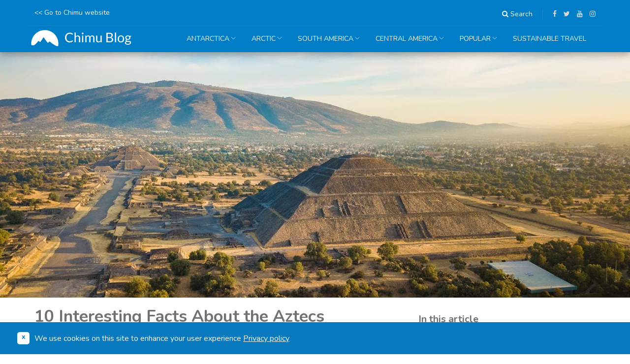

--- FILE ---
content_type: text/html; charset=UTF-8
request_url: https://www.chimuadventures.com/en-us/blog/10-interesting-facts-about-aztecs
body_size: 24217
content:
<!DOCTYPE html>
<html lang="en-us" dir="ltr" prefix="content: http://purl.org/rss/1.0/modules/content/  dc: http://purl.org/dc/terms/  foaf: http://xmlns.com/foaf/0.1/  og: http://ogp.me/ns#  rdfs: http://www.w3.org/2000/01/rdf-schema#  schema: http://schema.org/  sioc: http://rdfs.org/sioc/ns#  sioct: http://rdfs.org/sioc/types#  skos: http://www.w3.org/2004/02/skos/core#  xsd: http://www.w3.org/2001/XMLSchema# ">
  <head>
    <meta charset="utf-8" />
<meta property="fb:app_id" content="" />
<style>/* @see https://github.com/aFarkas/lazysizes#broken-image-symbol */.js img.b-lazy:not([src]) { visibility: hidden; }/* @see https://github.com/aFarkas/lazysizes#automatically-setting-the-sizes-attribute */.js img.lazyloaded[data-sizes=auto] { display: block; width: 100%; }</style>
<meta name="description" content="Here are ten interesting facts about the Aztec people that you may not know." />
<link rel="canonical" href="https://www.chimuadventures.com/en-us/blog/10-interesting-facts-about-aztecs" />
<meta name="robots" content="max-image-preview:large" />
<link rel="image_src" href="//cdn.chimuadventures.com/cdn/ff/qWIXFeZOehTBCt2_XGuxVY1Sh_mC9v3n4W50X9fSsY8/1701146300/public/2023-11/Teotihuacan_Banner.jpg" />
<meta property="og:description" content="Here are ten interesting facts about the Aztec people that you may not know." />
<meta property="og:image:type" content="JPG/JPEG,PNG" />
<meta name="twitter:card" content="summary_large_image" />
<meta name="twitter:site" content="@chimuadventures" />
<meta name="twitter:site:id" content="chimuadventures" />
<meta name="twitter:creator" content="@chimuadventures" />
<meta name="twitter:image" content="https://cdn.chimuadventures.com/cdn/ff/qWIXFeZOehTBCt2_XGuxVY1Sh_mC9v3n4W50X9fSsY8/1701146300/public/2023-11/Teotihuacan_Banner.jpg" />
<link rel="alternate" hreflang="x-default" href="https://www.chimuadventures.com/en/blog/10-interesting-facts-about-aztecs" />
<link rel="alternate" hreflang="en" href="https://www.chimuadventures.com/en/blog/10-interesting-facts-about-aztecs" />
<link rel="alternate" hreflang="en-au" href="https://www.chimuadventures.com/en-au/blog/10-interesting-facts-about-aztecs" />
<link rel="alternate" hreflang="en-gb" href="https://www.chimuadventures.com/en-gb/blog/10-interesting-facts-about-aztecs" />
<link rel="alternate" hreflang="en-us" href="https://www.chimuadventures.com/en-us/blog/10-interesting-facts-about-aztecs" />
<meta name="Generator" content="Drupal 10 (https://www.drupal.org)" />
<meta name="MobileOptimized" content="width" />
<meta name="HandheldFriendly" content="true" />
<meta name="viewport" content="width=device-width, user-scalable=0" />
<style>div#sliding-popup, div#sliding-popup .eu-cookie-withdraw-banner, .eu-cookie-withdraw-tab {background: #0779bf} div#sliding-popup.eu-cookie-withdraw-wrapper { background: transparent; } #sliding-popup h1, #sliding-popup h2, #sliding-popup h3, #sliding-popup p, #sliding-popup label, #sliding-popup div, .eu-cookie-compliance-more-button, .eu-cookie-compliance-secondary-button, .eu-cookie-withdraw-tab { color: #ffffff;} .eu-cookie-withdraw-tab { border-color: #ffffff;}</style>
<meta property="og:site_name" content="Chimu Adventures" />
<meta property="og:title" content="Chimu Adventures" />
<meta property="og:type" content="Article" />
<meta property="og:image" content="//cdn.chimuadventures.com/cdn/ff/avTh-TvuvOXc5Egy31BzKm86ZA_u4BOLPXXro33mlEY/1732035846/public/styles/large/public/2023-11/Teotihuacan_Banner.jpg" />
<meta property="og:image:url" content="//cdn.chimuadventures.com/cdn/ff/avTh-TvuvOXc5Egy31BzKm86ZA_u4BOLPXXro33mlEY/1732035846/public/styles/large/public/2023-11/Teotihuacan_Banner.jpg" />
<meta property="og:url" content="https://www.chimuadventures.com/en-us/blog/10-interesting-facts-about-aztecs" />
<script type="application/ld+json">{
    "@context": "https://schema.org",
    "@graph": [
        {
            "@type": "BlogPosting",
            "mainEntityOfPage": {
                "@type": "WebPage",
                "@id": "https://www.chimuadventures.com/en-us/blog/10-interesting-facts-about-aztecs"
            },
            "headline": "10 Interesting Facts About the Aztecs",
            "description": "If you’re looking for interesting facts about the Aztecs, you’ve come to the right place!",
            "image": {
                "@type": "ImageObject",
                "url": "//cdn.chimuadventures.com/cdn/ff/qWIXFeZOehTBCt2_XGuxVY1Sh_mC9v3n4W50X9fSsY8/1701146300/public/2023-11/Teotihuacan_Banner.jpg",
                "width": 1200,
                "height": 800
            },
            "author": {
                "@type": "Person",
                "name": "chimu",
                "url": "https://www.chimuadventures.com/en-us/author/257"
            },
            "publisher": {
                "@type": "Organization",
                "name": "Chimu Adventures",
                "logo": {
                    "@type": "ImageObject",
                    "url": "https://www.chimuadventures.com/themes/chimuadventure/images/chimu-new.png",
                    "width": 250,
                    "height": 60
                }
            },
            "0": {
                "@type": "BreadcrumbList",
                "@id": "https://www.chimuadventures.com/en-us/contact-us#breadcrumb",
                "itemListElement": [
                    {
                        "@type": "ListItem",
                        "position": 1,
                        "item": {
                            "@type": "WebPage",
                            "@id": "https://www.chimuadventures.com/en-us",
                            "url": "https://www.chimuadventures.com/en-us",
                            "name": "Home"
                        }
                    },
                    {
                        "@type": "ListItem",
                        "position": 2,
                        "item": {
                            "@type": "WebPage",
                            "@id": "https://www.chimuadventures.com/en-us/blog/10-interesting-facts-about-aztecs#webpage",
                            "url": "https://www.chimuadventures.com/en-us/blog/10-interesting-facts-about-aztecs",
                            "name": "10 Interesting Facts About the Aztecs"
                        }
                    }
                ]
            },
            "datePublished": "2016-09-26T04:37:35+00:00",
            "dateModified": "2025-07-15T05:56:08+00:00",
            "inLanguage": "en-us",
            "articleBody": "If you’re looking for interesting facts about the Aztecs, you’ve come to the right place! The greatest empire to rule over Mexico, the Aztecs were a phenomenal indigenous civilization which ruled far and wide for over 300 years.&nbsp;Brought to a grounding halt in the 1400s by invading Spanish conquistadores, the last great Mesoamerican empire has left an impressive legacy behind, overshadowing that of the Toltecs from whom the ruling crown was snatched in the early 13th century.From their inception, and within merely 50 years, their influence over the central region of Mexico was substantial and surprisingly swift. N’ahuatl, the Aztec language, was introduced immediately and even nowadays its remnants remain. From guacamole to chocolate, chilli and avocado: there are countless words in the English language which derive from the Aztec.The local economy was single-handled driven by bartering. Colossal markets throughout the kingdom would attract tens of thousands of people. Much like the Maya, the Aztecs were also immensely advanced. Their artistic, architectural and philosophical achievements were impressive.Plus, as many of you might know, the Aztecs invented chocolate. Reason alone to worship this incredible ancient culture, you say? We agree!Here are 10 interesting facts about the Aztecs you ought to know before visiting Mexico.1. To be brutally honest, the Aztecs were a rather psychopathic lotThe Huitzilopochtli – a Mesoamerican deity. Photo credit: shutterstockAlthough we find it hard to believe that one’s reputation could ever be tarnished – when one has invented chocolate – the Aztecs are actually most renowned for their colossal bloodshed and acts of barbarity.&nbsp;Renowned for being bloodthirsty warriors and for their penchant for mass human sacrifice, the Aztecs are estimated to have sacrificed 20,000 people a year, and more than four times that when a particularly revered temple, especially any dedicated to Huitzilopochtli, was built.&nbsp;Skinning, dismembering and decapitation were ritualistic practices, as was ripping out of a man’s heart while he was still alive.2. The Aztec were also lovers of sports and the artsUllamaliztli, the famous Aztec ball game. Photo credit: wikimediaNow, you and I may think it preposterous that warriors who skinned hapless men for a living appreciate the finer things in life, like arts and sports. But to the Aztecs, one had absolutely nothing to do with the other.&nbsp;Sacrifices were deemed an essential part of their evolution. Appeasing the gods was something which guaranteed a more prosperous future, whereas playing sports and indulging in arts of all types – from carving to painting and even poetry – was a way to develop comradery and appreciation of skills.3. The Aztecs developed a complex form of slaveryThe Aztec empire. Photo credit: mrburnett.netUnlike the more traditional forms of slavery seen the world over, the Aztecs developed a kind of indentured slavery, whereby slaves could, in fact, earn enough money to buy themselves freedom.&nbsp;What’s more, slavery was used as a kind of currency. Aztecs would ‘sell themselves’ into slavery to pay off debts, and would even sell their children for a predetermined number of years. In Aztec culture, slaves were allowed to marry, have children, earn some money and even own land.4. They introduced compulsory schoolingAztec calendar. Photo credit: shutterstockThe Aztecs placed a high emphasis on education, both at home (from parents) and in school (from teachers). Since they also had a complex caste social system, the schools were divided by social class, as well as gender.&nbsp;Noble children would go to specific schools to learn about astronomy, philosophy and history, whilst lower caste children would be trained in warfare and skilled trade. Girls’ education was, instead, focussed on home-care duties.5. The Aztecs were probably brought undone by disease, not conflictSpanish conquistadors. Photo credit: wikipediaKnowing what we know about the Aztecs, it now seems much more plausible that the biggest threat European invaders brought to Mexico was disease, not guns. Historians believe that what decimated the Aztec population was smallpox, an infectious disease imported from Europe. In the first five years of European influence, almost 20 million Aztecs are thought to have died of this illness, mostly leaders as they were the ones in contact with the Spanish conquistadores.6. The Aztecs were actually MexicasMexico derives its name from Mexicas, the name the Aztecs people gave themselves. Aztec is a name given to the culture by the Spaniards, as they hailed from Azteca, the region of Mexico from where they originated.7. The Aztecs were master accountantsAztec book. Photo credit: mexicolore.co.ukOne of the most interesting facts about the Aztecs were their recordkeeping skills. If there’s one thing many ancient cultures in Latin America had in common was their distinctive lack of written accounts.&nbsp;But not the Aztecs. They kept immaculate records and had a complex system of writings. Much like Egyptian hieroglyphs, their alphabet was a series of pictures, written by scholars and priests and inscribed in deer skin or tree bark.8. Having multiple wives was a status symbolAztec women. Photo credit: mexicolore.co.ukThe more the merrier, right? Well, if you were Aztec you would certainly think so! Aztecs practiced polygamy, and although strict rules were applied – only the first marriage would be publicly celebrated, for example – polygamy improved a family’s status due to sheer increase in workforce and, consequentially, income.9. Mexico City is built upon the Aztec capitalMexico city. Photo credit: ShutterstockThe capital of the Aztec empire, Tenochtitlan, was built on an island in the heart of a lake. Today, there stands Mexico City, one of the largest and most populated capitals in the world.&nbsp;By the time the Spaniards arrived, Tenochtitlan was larger than most European cities, something which the Europeans took an objection to, apparently.10. Teotihuacan is the one Aztec site every visitor to Mexico should seeTeotihuacan Pyramids in Mexico. Photo credit: ShutterstockNorth of Mexico City is where you’ll find the country’s most prominent site, and one of the world’s most important archaeological treasures. Teotihuacan was not actually built by the Aztecs, but rather discovered by them and subsequently occupied.Here you’ll find the revered Pyramid of the Sun, the Moon, and the overwhelming Avenue of the Dead. What sets this place apart from all others, aside from its sheer size, is the fact that its origins are still shrouded in mystery. No one knows who built it, nor exactly when.Itching to visit Mexico after learning all of these interesting facts about the Aztecs? If you want to retrace the steps of the Aztecs, then check out all our fantastic Mexico Tours and come discover what this incredible culture left behind. Because all that chocolate isn’t going to devour itself….Or, learn more about the southern neighbour to Mexico, South America!Chimu Adventures offers Signature itineraries to Latin America and small ship cruises to Antarctica.&nbsp;Click here for more information."
        }
    ]
}</script>
<link rel="icon" href="//cdn.chimuadventures.com/cdn/ff/1DIUwHRnCL1eMYi0XPsouDGY9s30efFbELqF0d5rmis/1528968983/public/fav_0.ico" type="image/vnd.microsoft.icon" />

    <title>10 Interesting Facts About the Aztecs | Chimu Adventures</title>
	<link rel='preload'  media="all"  href="https://www.chimuadventures.com/themes/chimuadventure/css/custom/font-icon.css" as='style' onload="this.rel='stylesheet'"  /><noscript><link rel="stylesheet" media="all" href="https://www.chimuadventures.com/themes/chimuadventure/css/custom/font-icon.css" /></noscript>
<link rel='preload'  media="all"  href="https://www.chimuadventures.com/themes/chimuadventure/css/custom/shims.css" as='style' onload="this.rel='stylesheet'"  /><noscript><link rel="stylesheet" media="all" href="https://www.chimuadventures.com/themes/chimuadventure/css/custom/shims.css" /></noscript>
<link rel="stylesheet" media="all" href="/sites/default/files/css/css_UMuzwbnLugo6aB2YS_3faz_IqzHygx_hxIOD1FSqA5w.css?delta=2&amp;language=en-us&amp;theme=chimublog&amp;include=[base64]" />
<link rel="stylesheet" media="all" href="/sites/default/files/css/css_HzQOCXTkuEqd-Ew26wcF-Up76AHDlbbMGQfP7ZGjNjo.css?delta=3&amp;language=en-us&amp;theme=chimublog&amp;include=[base64]" />
<link rel="stylesheet" media="all" href="/sites/default/files/css/css_BspPPXj9EGHPQLc0PZU-_U8tNR_c5eG9tA6riFKAmNk.css?delta=4&amp;language=en-us&amp;theme=chimublog&amp;include=[base64]" />

    <!--Preload start code-->
		<link rel="preconnect" href="https://fonts.googleapis.com">
		<link rel="preconnect" href="https://fonts.gstatic.com" crossorigin>
		<link href="https://fonts.googleapis.com/css2?family=Nunito:wght@300;400;600;700;800;900&display=swap" rel="stylesheet">
		<link rel="preconnect" href="https://www.googletagmanager.com" crossorigin>
		<link rel="preconnect" href="https://d1ioghyrwc6upe.cloudfront.net" crossorigin>

	<!--End-->
	
    
	<!-- Anti-flicker snippet (recommended)  -->
		 
	<!--End Anti-flicker snippet (recommended)  -->
	
		     <!-- Google Tag Manager -->
			<script>(function(w,d,s,l,i){w[l]=w[l]||[];w[l].push({'gtm.start':
			new Date().getTime(),event:'gtm.js'});var f=d.getElementsByTagName(s)[0],
			j=d.createElement(s),dl=l!='dataLayer'?'&l='+l:'';j.async=true;j.src=
			'//www.googletagmanager.com/gtm.js?id='+i+dl;f.parentNode.insertBefore(j,f);
			})(window,document,'script','dataLayer','GTM-MQ9P49');</script>
		<!-- End Google Tag Manager -->
		<!--Code add for utm cookies-->
		<script>
			function getCurrentURL () { 
				const urlString = window.location.href;

				//const utmSource = getQueryParameter('utm_source');
				if (urlString.indexOf('utm_') !== -1) {
					setCookie('utm_reference_url', urlString, 60);  // Set cookie to expire in 30 days
				} else {
					console.log('not index');
				}
			}


			function setCookie(cname, cvalue, exdays) {
			const d = new Date();
			d.setTime(d.getTime() + (exdays*24*60*60*1000));
			let expires = "expires="+ d.toUTCString();
			document.cookie = cname + "=" + cvalue + ";" + expires + ";path=/";
			}

			const url = getCurrentURL()
		</script>
<!--unique pixel code:-->	
	<script type="text/javascript">
					adroll_adv_id = "2GSYFLZ4IJCKNHXT3DIGVR";
			adroll_pix_id = "5VFI7XIYIFFEPMZMDZ7LXK";
				adroll_version = "2.0";

		(function(w, d, e, o, a) {
		w.__adroll_loaded = true;
		w.adroll = w.adroll || [];
		w.adroll.f = [ 'setProperties', 'identify', 'track', 'identify_email', 'get_cookie' ];
		var roundtripUrl = "https://s.adroll.com/j/" + adroll_adv_id
		+ "/roundtrip.js";
		for (a = 0; a < w.adroll.f.length; a++) {
		w.adroll[w.adroll.f[a]] = w.adroll[w.adroll.f[a]] || (function(n) {
		return function() {
		w.adroll.push([ n, arguments ])
		}
		})(w.adroll.f[a])
		}

		e = d.createElement('script');
		o = d.getElementsByTagName('script')[0];
		e.async = 1;
		e.src = roundtripUrl;
		o.parentNode.insertBefore(e, o);
		})(window, document);
		adroll.track("pageView");
	</script>
<!--unique pixel code:-->

<!--End-->
<style>
.path-taxonomy .category-blog .field--name-description{
	display:none;
} 
</style>
  </head>
 
	<body class="node-842374 layout-no-sidebars path-node page-node-type-chimu-blog" blog-class data-spy="scroll" data-target="#myScrollspy" data-offset="500" style=""> 

					<noscript><iframe src="https://www.googletagmanager.com/ns.html?id=GTM-MQ9P49"
							height="0" width="0" style="display:none;visibility:hidden"></iframe></noscript>
				
		<a href="#main-content" class="visually-hidden focusable">
		  Skip to main content
		</a>
				
		  <div class="dialog-off-canvas-main-canvas" data-off-canvas-main-canvas>
     
  <header class="header">
    <div class="top-header">
            <div class="container">
                <div class="row">
                    <div class="col-sm-4">
                        <a href="https://www.chimuadventures.com/en-us" class="back-chmiu"><< Go to Chimu website</a>
                    </div>
                    <div class="col-sm-8 top-right">
                        <div class="search-field">
                            <div class="search-box">
                                <!--<form role="search" method="get" action="#">-->
                                    <div class="form-group form-control-input">
                                        <div class="views-exposed-form block block-views block-views-exposed-filter-blockblog-search-block-1" data-drupal-selector="views-exposed-form-blog-search-block-1" id="block-exposedformblog-searchblock-1">
  
    
      <form action="/en-us/blog/10-interesting-facts-about-aztecs" method="get" id="views-exposed-form-blog-search-block-1" accept-charset="UTF-8">
  <div class="form--inline clearfix">
  <div class="js-form-item form-item js-form-type-textfield form-type-textfield js-form-item-search form-item-search form-no-label">
        <input placeholder="Search" data-drupal-selector="edit-search" type="text" id="edit-search" name="search" value="" size="30" maxlength="128" class="form-text" />

        </div>
<div data-drupal-selector="edit-actions" class="form-actions js-form-wrapper form-wrapper" id="edit-actions"><input data-drupal-selector="edit-submit-blog-search" type="submit" id="edit-submit-blog-search" value="Apply" class="button js-form-submit form-submit" />
</div>

</div>

</form>

  </div>

                                    </div>
                                    <div  class="open-search"><span class="fa fa-search"></span> Search</div>
                                <!--</form>-->
                            </div>
                        </div>

                        <div class="social-icon">
                          <a href="https://www.facebook.com/ChimuAdventures/" aria-label="Follow us on Facebook" target="_blank"><i class="fa  fa-facebook-f"></i></a>
                          <a href="https://twitter.com/chimuadventures" aria-label="Follow us on Twitter" target="_blank"><i class="fa  fa-twitter"></i></a>
                          <a href="https://www.youtube.com/user/chimuadventures" aria-label="Subscribe to our YouTube channel" target="_blank"><i class="fa fa-youtube "></i></a>
                          <a href="https://instagram.com/chimuadventures" aria-label="Follow us on Instagram" target="_blank"><i class="fa  fa-instagram"></i></a>                        </div>
                    </div>
                </div>
            </div>
        </div>

        <div class="main-header">
            <div class="container">
                <div class="loog">
                    <a href="https://www.chimuadventures.com/en-us/blog" class="main-logo">
                        <img src="/themes/chimublog/images/logo.png" alt="logo" title="logo">
                    </a>

                </div>

                <div class="chimumenu">
                    <div class="search-field">
                        <div class="search-box">
                            <form role="search" method="get" action="/blog/search">
                                <div class="form-group">
                                    <div class="views-exposed-form block block-views block-views-exposed-filter-blockblog-search-block-1" data-drupal-selector="views-exposed-form-blog-search-block-1" id="block-exposedformblog-searchblock-1">
  
    
      <form action="/en-us/blog/10-interesting-facts-about-aztecs" method="get" id="views-exposed-form-blog-search-block-1" accept-charset="UTF-8">
  <div class="form--inline clearfix">
  <div class="js-form-item form-item js-form-type-textfield form-type-textfield js-form-item-search form-item-search form-no-label">
        <input placeholder="Search" data-drupal-selector="edit-search" type="text" id="edit-search" name="search" value="" size="30" maxlength="128" class="form-text" />

        </div>
<div data-drupal-selector="edit-actions" class="form-actions js-form-wrapper form-wrapper" id="edit-actions"><input data-drupal-selector="edit-submit-blog-search" type="submit" id="edit-submit-blog-search" value="Apply" class="button js-form-submit form-submit" />
</div>

</div>

</form>

  </div>

                                </div>
                                <div  class="open-search"><span class="fa fa-search"></span> Search</div>
                            </form>
                        </div>
                    </div>

                    <div id="block-blogmenu-2" class="block block-superfish block-superfishblog-menu">
  
    
      
<ul id="superfish-blog-menu" class="menu sf-menu sf-blog-menu sf-horizontal sf-style-none" role="menu" aria-label="Menu">
  

            
  <li id="blog-menu-menu-link-contente5e0d26e-cfcf-4b75-b4cd-152d943e6f71" class="sf-depth-1 menuparent sf-first" role="none">
    
          <a href="/en-us/blog/antarctica" class="sf-depth-1 menuparent" role="menuitem" aria-haspopup="true" aria-expanded="false">Antarctica</a>
    
    
    
              <ul role="menu">
      
      

  
  <li id="blog-menu-menu-link-content98d30896-3c4a-408c-9f19-aac6ba8451b5" class="sf-depth-2 sf-no-children sf-first" role="none">
    
          <a href="/en-us/blog/antarctic-circle" class="sf-depth-2" role="menuitem">Antarctic Circle</a>
    
    
    
    
      </li>


  
  <li id="blog-menu-menu-link-content9a01265d-8349-4112-aba1-d6e27b5550c6" class="sf-depth-2 sf-no-children" role="none">
    
          <a href="/en-us/blog/antarctica-facts" class="sf-depth-2" role="menuitem">Antarctica Facts</a>
    
    
    
    
      </li>


  
  <li id="blog-menu-menu-link-content383084e0-9be2-4038-9ce9-8067982658e6" class="sf-depth-2 sf-no-children" role="none">
    
          <a href="/en-us/blog/antarctica-australia-and-new-zealand" class="sf-depth-2" role="menuitem">Antarctica from Australia and New Zealand</a>
    
    
    
    
      </li>


  
  <li id="blog-menu-menu-link-content016c734c-360d-4243-a839-680f5cadd398" class="sf-depth-2 sf-no-children" role="none">
    
          <a href="/en-us/blog/south-georgia" class="sf-depth-2" role="menuitem">South Georgia</a>
    
    
    
    
      </li>


  
  <li id="blog-menu-menu-link-content1d730bd7-672e-46a2-9e76-a132e54e7c9a" class="sf-depth-2 sf-no-children sf-last" role="none">
    
          <a href="/en-us/blog/falkland-islands" class="sf-depth-2" role="menuitem">Falkland Islands</a>
    
    
    
    
      </li>



              </ul>
      
    
    
      </li>


            
  <li id="blog-menu-menu-link-content76e67c25-e9f9-4b9b-b3a6-3907bdbbdeaf" class="sf-depth-1 menuparent" role="none">
    
          <a href="/en-us/blog/arctic" class="sf-depth-1 menuparent" role="menuitem" aria-haspopup="true" aria-expanded="false">Arctic</a>
    
    
    
              <ul role="menu">
      
      

  
  <li id="blog-menu-menu-link-content758664b4-671d-4af0-b552-b416ce8c12aa" class="sf-depth-2 sf-no-children sf-first" role="none">
    
          <a href="/en-us/blog/canadian-arctic" class="sf-depth-2" role="menuitem">Canadian Arctic</a>
    
    
    
    
      </li>


  
  <li id="blog-menu-menu-link-contentc7924452-4ec4-46f3-8ef9-693b97ad0241" class="sf-depth-2 sf-no-children" role="none">
    
          <a href="/en-us/blog/greenland" class="sf-depth-2" role="menuitem">Greenland</a>
    
    
    
    
      </li>


  
  <li id="blog-menu-menu-link-contenta1ee2dda-e373-4f4a-9398-7635a3f6f53a" class="sf-depth-2 sf-no-children" role="none">
    
          <a href="/en-us/blog/north-pole" class="sf-depth-2" role="menuitem">Russian Arctic and North Pole</a>
    
    
    
    
      </li>


  
  <li id="blog-menu-menu-link-content7602d641-93f9-4fea-9e56-9675f499b203" class="sf-depth-2 sf-no-children sf-last" role="none">
    
          <a href="/en-us/blog/spitsbergen" class="sf-depth-2" role="menuitem">Spitsbergen</a>
    
    
    
    
      </li>



              </ul>
      
    
    
      </li>


            
  <li id="blog-menu-menu-link-content50485541-acf6-4e11-afaa-6cd6cde424f0" class="sf-depth-1 menuparent" role="none">
    
          <a href="/en-us/blog/south-america" class="sf-depth-1 menuparent" role="menuitem" aria-haspopup="true" aria-expanded="false">South America</a>
    
    
    
              <ul role="menu">
      
      

  
  <li id="blog-menu-menu-link-content135d6a3c-2fc1-4aa7-8ed5-3b9cb216fb4b" class="sf-depth-2 sf-no-children sf-first" role="none">
    
          <a href="/en-us/blog/argentina" class="sf-depth-2" role="menuitem">Argentina</a>
    
    
    
    
      </li>


  
  <li id="blog-menu-menu-link-content97d1ea81-6f1e-4549-936b-e17560c27661" class="sf-depth-2 sf-no-children" role="none">
    
          <a href="/en-us/blog/bolivia" class="sf-depth-2" role="menuitem">Bolivia</a>
    
    
    
    
      </li>


  
  <li id="blog-menu-menu-link-content0b0e4a7e-8287-4442-bfcc-c1a66edd3a35" class="sf-depth-2 sf-no-children" role="none">
    
          <a href="/en-us/blog/brazil" class="sf-depth-2" role="menuitem">Brazil</a>
    
    
    
    
      </li>


  
  <li id="blog-menu-menu-link-content5d38fe27-f1bc-46f4-b162-507d47136881" class="sf-depth-2 sf-no-children" role="none">
    
          <a href="/en-us/blog/chile" class="sf-depth-2" role="menuitem">Chile</a>
    
    
    
    
      </li>


  
  <li id="blog-menu-menu-link-content1eaadaf6-ebaa-4d52-b4e4-77e26fd56518" class="sf-depth-2 sf-no-children" role="none">
    
          <a href="/en-us/blog/colombia" class="sf-depth-2" role="menuitem">Colombia</a>
    
    
    
    
      </li>


  
  <li id="blog-menu-menu-link-content49dc86f3-bf35-4682-a182-51b17b0e2552" class="sf-depth-2 sf-no-children" role="none">
    
          <a href="/en-us/blog/ecuador" class="sf-depth-2" role="menuitem">Ecuador</a>
    
    
    
    
      </li>


  
  <li id="blog-menu-menu-link-contentc53a5dc4-d09c-48d0-a196-80e131772949" class="sf-depth-2 sf-no-children" role="none">
    
          <a href="/en-us/blog/peru" class="sf-depth-2" role="menuitem">Peru</a>
    
    
    
    
      </li>


  
  <li id="blog-menu-menu-link-contentb101fe02-3c55-4cdc-9aa0-2780f7765bb6" class="sf-depth-2 sf-no-children" role="none">
    
          <a href="/en-us/blog/uruguay" class="sf-depth-2" role="menuitem">Uruguay</a>
    
    
    
    
      </li>


  
  <li id="blog-menu-menu-link-content68eae52e-f657-4f40-9566-ee049dcbc334" class="sf-depth-2 sf-no-children sf-last" role="none">
    
          <a href="/en-us/blog/venezuela" class="sf-depth-2" role="menuitem">Venezuela</a>
    
    
    
    
      </li>



              </ul>
      
    
    
      </li>


            
  <li id="blog-menu-menu-link-contentcce7dfa2-215a-4a32-aeef-40d75712caec" class="sf-depth-1 menuparent" role="none">
    
          <a href="/en-us/blog/central-america" class="sf-depth-1 menuparent" role="menuitem" aria-haspopup="true" aria-expanded="false">Central America</a>
    
    
    
              <ul role="menu">
      
      

  
  <li id="blog-menu-menu-link-contentb2c02b88-e91e-4f6e-b352-9d8bf228cdd2" class="sf-depth-2 sf-no-children sf-first" role="none">
    
          <a href="/en-us/blog/belize-guatemala" class="sf-depth-2" role="menuitem">Belize &amp; Guatemala</a>
    
    
    
    
      </li>


  
  <li id="blog-menu-menu-link-content7892d9a1-ef4f-4ad0-a56c-6c9433be14f5" class="sf-depth-2 sf-no-children" role="none">
    
          <a href="/en-us/blog/cuba" class="sf-depth-2" role="menuitem">Cuba</a>
    
    
    
    
      </li>


  
  <li id="blog-menu-menu-link-contentb5d45439-bd10-4613-af2c-b41db89724d5" class="sf-depth-2 sf-no-children" role="none">
    
          <a href="/en-us/blog/honduras-nicaragua" class="sf-depth-2" role="menuitem">Honduras &amp; Nicaragua</a>
    
    
    
    
      </li>


  
  <li id="blog-menu-menu-link-contentafffde07-8d84-4571-849b-b3ae88293088" class="sf-depth-2 sf-no-children" role="none">
    
          <a href="/en-us/blog/mexico" class="sf-depth-2" role="menuitem">Mexico</a>
    
    
    
    
      </li>


  
  <li id="blog-menu-menu-link-contentf43da106-5ef3-4803-a65d-df4d457b7b8b" class="sf-depth-2 sf-no-children sf-last" role="none">
    
          <a href="/en-us/blog/argentina" class="sf-depth-2" role="menuitem">Panama &amp; Costa Rica</a>
    
    
    
    
      </li>



              </ul>
      
    
    
      </li>


            
  <li id="blog-menu-menu-link-content2d5b4294-482d-4681-85cb-63bc624bfc23" class="sf-depth-1 menuparent" role="none">
    
          <a href="/en-us/blog/popular" class="sf-depth-1 menuparent" role="menuitem" aria-haspopup="true" aria-expanded="false">Popular </a>
    
    
    
              <ul role="menu">
      
      

  
  <li id="blog-menu-menu-link-content377d2fd1-6e86-4ab9-993d-de4939d57311" class="sf-depth-2 sf-no-children sf-first" role="none">
    
          <a href="/en-us/blog/amazon" class="sf-depth-2" role="menuitem">Amazon</a>
    
    
    
    
      </li>


  
  <li id="blog-menu-menu-link-contentbdf077bf-880d-4732-b87a-45dff7e8571a" class="sf-depth-2 sf-no-children" role="none">
    
          <a href="/en-us/blog/galapagos" class="sf-depth-2" role="menuitem">Galapagos</a>
    
    
    
    
      </li>


  
  <li id="blog-menu-menu-link-contentee0f9232-f61f-45ed-87c1-c1dd49a746f1" class="sf-depth-2 sf-no-children" role="none">
    
          <a href="/en-us/blog/hiking" class="sf-depth-2" role="menuitem">Hiking</a>
    
    
    
    
      </li>


  
  <li id="blog-menu-menu-link-contente39021ad-5ac3-4f04-95df-1a5f059031d2" class="sf-depth-2 sf-no-children" role="none">
    
          <a href="/en-us/blog/machu-picchu" class="sf-depth-2" role="menuitem">Machu Picchu</a>
    
    
    
    
      </li>


  
  <li id="blog-menu-menu-link-contentba5eab9b-dd2b-420f-902a-73e493981ee6" class="sf-depth-2 sf-no-children" role="none">
    
          <a href="/en-us/blog/pantanal-wetlands" class="sf-depth-2" role="menuitem">Pantanal &amp; Wetlands</a>
    
    
    
    
      </li>


  
  <li id="blog-menu-menu-link-contentea872b93-919e-45b1-9eed-28eddab465cc" class="sf-depth-2 sf-no-children" role="none">
    
          <a href="/en-us/blog/patagonia" class="sf-depth-2" role="menuitem">Patagonia</a>
    
    
    
    
      </li>


  
  <li id="blog-menu-menu-link-content63f6ba89-6343-4b92-9681-794dfcc6203d" class="sf-depth-2 sf-no-children" role="none">
    
          <a href="/en-us/blog/photography" class="sf-depth-2" role="menuitem">Photography</a>
    
    
    
    
      </li>


  
  <li id="blog-menu-menu-link-content203ad40e-0946-4059-b646-1b3b9be4e055" class="sf-depth-2 sf-no-children" role="none">
    
          <a href="/en-us/blog/snorkeling" class="sf-depth-2" role="menuitem">Snorkeling</a>
    
    
    
    
      </li>


  
  <li id="blog-menu-menu-link-content2ea1018d-d94a-4674-95b7-970d672c1383" class="sf-depth-2 sf-no-children" role="none">
    
          <a href="/en-us/blog/travel-tips" class="sf-depth-2" role="menuitem">Travel Tips</a>
    
    
    
    
      </li>


  
  <li id="blog-menu-menu-link-content1868923e-0d9b-4240-a0d5-df1d01ca73c6" class="sf-depth-2 sf-no-children sf-last" role="none">
    
          <a href="/en-us/blog/wine-and-dine" class="sf-depth-2" role="menuitem">Wine and Dine</a>
    
    
    
    
      </li>



              </ul>
      
    
    
      </li>


  
  <li id="blog-menu-menu-link-contente4b70beb-dbed-4264-9360-7a2d65efc995" class="sf-depth-1 sf-no-children sf-last" role="none">
    
          <a href="/en-us/blog/sustainable-travel" class="sf-depth-1" role="menuitem">Sustainable Travel</a>
    
    
    
    
      </li>


</ul>

  </div>

                </div>
            </div>
        </div>
    </header>

      <div>
          <div class="views-element-container block block-views block-views-blockhero-banner-block-3" id="block-views-block-hero-banner-block-3">
  
    
      <div><div class="view view-hero-banner view-id-hero_banner view-display-id-block_3 js-view-dom-id-cb2bedd5527746a725201146ea26dd68fd3c563b9b3cbf87b0cf8a5d864d7b84">
  
    
      
      <div class="view-content">
          <div class="views-row"> 
 






  


  



<!-- banner-conatiner -->
    <div class="banner0wrapper image" >		
		    <img fetchpriority=high src="//cdn.chimuadventures.com/cdn/ff/flX1iBVpLl3TAaaQi_XehuxxRWyzQ4FrKOUhvk7ql9Q/1701146450/public/styles/home_page_banner/public/2023-11/Teotihuacan_Banner.jpg" alt="Teotihuacan_Banner" title="Teotihuacan_Banner" class="b-lazy">
    </div>
<!-- banner-conatiner --></div>

    </div>
  
        </div>
</div>

  </div>

        <!--<div class="banner0wrapper b-lazy">
            <img src="//cdn.chimuadventures.com/cdn/ff/qWIXFeZOehTBCt2_XGuxVY1Sh_mC9v3n4W50X9fSsY8/1701146300/public/2023-11/Teotihuacan_Banner.jpg" title="10 Interesting Facts About the Aztecs">
        </div>-->
      </div>
	  
      <div class="pt blog-detail-wrapper">
		<div class="container">
			
		</div>
        <div class="container BoxHeight">
			<div class="row">
				<div class="col-md-8 col-sm-8">
					<h1>10 Interesting Facts About the Aztecs</h1>
					<div class="post-info-data">
						<span>
							<span> 15 Jul, 2025</span>
							- WRITTEN BY <a href="https://www.chimuadventures.com/en-us/blog/author/257"><span>chimu</span></a>
						</span>
						<p class="post-cat">
							
														
															  
									<a href="/en-us/blog/south-america">South America</a>

															  
									<a href="/en-us/blog/latin-america">Latin America</a>

															  
									<a href="/en-us/blog/mexico">Mexico</a>

																						
						</p>
					</div>
					
					<!-- overview box start -->
										<!-- overview box end -->
					
					
					<div class="post-data sections">
												
																																					<p>If you’re looking for interesting facts about the Aztecs, you’ve come to the right place! The greatest empire to rule over <a href="https://www.chimuadventures.com/mexico" target="_blank" rel="noopener noreferrer">Mexico</a>, the Aztecs were a phenomenal indigenous civilization which ruled far and wide for over 300 years.&nbsp;</p><p>Brought to a grounding halt in the 1400s by invading Spanish conquistadores, the last great Mesoamerican empire has left an impressive legacy behind, overshadowing that of the Toltecs from whom the ruling crown was snatched in the early 13th century.</p><p>From their inception, and within merely 50 years, their influence over the central region of Mexico was substantial and surprisingly swift. N’ahuatl, the Aztec language, was introduced immediately and even nowadays its remnants remain. From guacamole to chocolate, chilli and avocado: there are countless words in the English language which derive from the Aztec.</p><p>The local economy was single-handled driven by bartering. Colossal markets throughout the kingdom would attract tens of thousands of people. Much like the Maya, the Aztecs were also immensely advanced. Their artistic, architectural and philosophical achievements were impressive.</p><p>Plus, as many of you might know, the Aztecs invented chocolate. Reason alone to worship this incredible ancient culture, you say? We agree!</p><p>Here are 10 interesting facts about the Aztecs you ought to know before visiting Mexico.</p><h2>1. To be brutally honest, the Aztecs were a rather psychopathic lot</h2><figure><img class="lazy" src="//cdn.chimuadventures.com/cdn/ff/othhHFuY1oB22mle7yCsycDnfI7wFQtQGeelh_UgJHw/1701147188/public/inline-images/shutterstock_88519153-e1615344369871.jpg" data-entity-uuid="fb6ecb18-9006-4788-9cbb-5a8fced35661" data-entity-type="file" alt="Huitzilopochtli " title="Huitzilopochtli " width="624" height="437" loading="lazy"><figcaption>The Huitzilopochtli – a Mesoamerican deity. Photo credit: shutterstock</figcaption></figure><p>Although we find it hard to believe that one’s reputation could ever be tarnished – when one has invented chocolate – the Aztecs are actually most renowned for their colossal bloodshed and acts of barbarity.&nbsp;</p><p>Renowned for being bloodthirsty warriors and for their penchant for mass human sacrifice, the Aztecs are estimated to have sacrificed 20,000 people a year, and more than four times that when a particularly revered temple, especially any dedicated to<a href="https://en.wikipedia.org/wiki/Huitzilopochtli" target="_blank" rel="noopener noreferrer"> Huitzilopochtli</a>, was built.&nbsp;</p><p>Skinning, dismembering and decapitation were ritualistic practices, as was ripping out of a man’s heart while he was still alive.</p><h2>2. The Aztec were also lovers of sports and the arts</h2><figure><img class="lazy" src="//cdn.chimuadventures.com/cdn/ff/DUV1q7fKgEqD_aqR2p4N_pq1IBJOI7Fp9xUnffd41QA/1701147330/public/inline-images/800px-Poctatok_goal-e1615344390173.jpg" data-entity-uuid="e54bef55-bb80-42c9-85eb-992a3fd6fa0a" data-entity-type="file" alt="Ullamaliztli, the famous Aztec ball game" title="Ullamaliztli, the famous Aztec ball game" width="624" height="468" loading="lazy"><figcaption>Ullamaliztli, the famous Aztec ball game. Photo credit: wikimedia</figcaption></figure><p>Now, you and I may think it preposterous that warriors who skinned hapless men for a living appreciate the finer things in life, like arts and sports. But to the Aztecs, one had absolutely nothing to do with the other.&nbsp;</p><p>Sacrifices were deemed an essential part of their evolution. Appeasing the gods was something which guaranteed a more prosperous future, whereas playing sports and indulging in arts of all types – from carving to painting and even poetry – was a way to develop comradery and appreciation of skills.</p><h2>3. The Aztecs developed a complex form of slavery</h2><figure><img class="lazy" src="//cdn.chimuadventures.com/cdn/ff/0BWsstDhgR4j08al9aI3fMjiQrfJj8zBCtSnDXSSt1U/1701148681/public/inline-images/americasaztecsincasmayas.jpg" data-entity-uuid="756a70b1-9b97-4b86-ae73-145b1b1a12c7" data-entity-type="file" alt="map of ancient Central and South American civilisations" title="Map of ancient Central and South American civilisations" width="612" height="792" loading="lazy"><figcaption>The Aztec empire. Photo credit: mrburnett.net</figcaption></figure><p>Unlike the more traditional forms of slavery seen the world over, the Aztecs developed a kind of indentured slavery, whereby slaves could, in fact, earn enough money to buy themselves freedom.&nbsp;</p><p>What’s more, slavery was used as a kind of currency. Aztecs would ‘sell themselves’ into slavery to pay off debts, and would even sell their children for a predetermined number of years. In Aztec culture, slaves were allowed to marry, have children, earn some money and even own land.</p><h2>4. They introduced compulsory schooling</h2><figure><img class="lazy" src="//cdn.chimuadventures.com/cdn/ff/b6HzqZGY47Hlph4zUbDK3jFxXATZZRsSdVYP5pMf1sE/1701147386/public/inline-images/shutterstock_206058562-e1582851283559.jpg" data-entity-uuid="d8b89e81-03a3-4a4d-a501-9ebe27fa27bf" data-entity-type="file" alt="Aztec calendar" title="Aztec calendar" width="624" height="589" loading="lazy"><figcaption>Aztec calendar. Photo credit: shutterstock</figcaption></figure><p>The Aztecs placed a high emphasis on education, both at home (from parents) and in school (from teachers). Since they also had a complex caste social system, the schools were divided by social class, as well as gender.&nbsp;</p><p>Noble children would go to specific schools to learn about astronomy, philosophy and history, whilst lower caste children would be trained in warfare and skilled trade. Girls’ education was, instead, focussed on home-care duties.</p><h2>5. The Aztecs were probably brought undone by disease, not conflict</h2><figure><img class="lazy" src="//cdn.chimuadventures.com/cdn/ff/Ysmr__NYIvTEJLkkTJKt-K9RIsLI3E6k-3k5OoS48-Y/1701147412/public/inline-images/Landing_of_Columbus_2-e1615344445279.jpg" data-entity-uuid="b1b6eeef-9a11-4270-b91f-f27a70cca5b9" data-entity-type="file" alt="Spanish conquistadors." title="Spanish conquistadors." width="624" height="410" loading="lazy"><figcaption>Spanish conquistadors. Photo credit: wikipedia</figcaption></figure><p>Knowing what we know about the Aztecs, it now seems much more plausible that the biggest threat European invaders brought to Mexico was disease, not guns. Historians believe that what decimated the Aztec population was smallpox, an infectious disease imported from Europe. I</p><p>n the first five years of European influence, almost 20 million Aztecs are thought to have died of this illness, mostly leaders as they were the ones in contact with the Spanish conquistadores.</p><h2>6. The Aztecs were actually Mexicas</h2><figure><img class="lazy" src="//cdn.chimuadventures.com/cdn/ff/dx5VbqJ8LmsZcC4Kmz6FoxJJYNnwUGDACQnnOvlUDxE/1701147445/public/inline-images/shutterstock_307855787-e1582851442972.jpg" data-entity-uuid="c3e20404-8716-433a-ac81-fb53871abbae" data-entity-type="file" alt="Aztec ruins national park." title="Aztec ruins national park." width="624" height="401" loading="lazy"></figure><p>Mexico derives its name from Mexicas, the name the Aztecs people gave themselves. Aztec is a name given to the culture by the Spaniards, as they hailed from Azteca, the region of Mexico from where they originated.</p><h2>7. The Aztecs were master accountants</h2><figure><img class="lazy" src="//cdn.chimuadventures.com/cdn/ff/BpPrghap8wmVfR7NfYdLmVQttNMsXT4ekv4bLQQEw0I/1701147469/public/inline-images/658_03_2-e1615344472211.jpg" data-entity-uuid="49f8a0c9-e17d-40c0-8fd4-b93915508655" data-entity-type="file" alt="Aztec book. Photo credit: mexicolore.co.uk" title="Aztec book. Photo credit: mexicolore.co.uk" width="624" height="341" loading="lazy"><figcaption>Aztec book. Photo credit: mexicolore.co.uk</figcaption></figure><p>One of the most interesting facts about the Aztecs were their recordkeeping skills. If there’s one thing many ancient cultures in Latin America had in common was their distinctive lack of written accounts.&nbsp;</p><p>But not the Aztecs. They kept immaculate records and had a complex system of writings. Much like Egyptian hieroglyphs, their alphabet was a series of pictures, written by scholars and priests and inscribed in deer skin or tree bark.</p><h2>8. Having multiple wives was a status symbol</h2><figure><img class="lazy" src="//cdn.chimuadventures.com/cdn/ff/WuiwWcoykuXDosPk3ckur7m-Og4539pEiy-vmSFS7n8/1701147503/public/inline-images/540_02_2-e1615344488677.jpg" data-entity-uuid="6960ed5d-cf33-468d-a919-b424cddca01f" data-entity-type="file" alt="Aztecs women" title="Aztecs women" width="624" height="468" loading="lazy"><figcaption>Aztec women. Photo credit: mexicolore.co.uk</figcaption></figure><p>The more the merrier, right? Well, if you were Aztec you would certainly think so! Aztecs practiced polygamy, and although strict rules were applied – only the first marriage would be publicly celebrated, for example – polygamy improved a family’s status due to sheer increase in workforce and, consequentially, income.</p><h2>9. Mexico City is built upon the Aztec capital</h2><figure><img class="lazy" src="//cdn.chimuadventures.com/cdn/ff/Na1zxVJ2XRtY3-_HRF09OF1sxCkVCTC3uj-2EM0rN1Q/1701147558/public/inline-images/shutterstock_153598112-e1615344507689.jpg" data-entity-uuid="0e39c0f6-af2b-42b8-9071-318467b487a4" data-entity-type="file" alt="cathedral and aerial overview over mexico city" title="cathedral and aerial overview over mexico city" width="624" height="414" loading="lazy"><figcaption>Mexico city. Photo credit: Shutterstock</figcaption></figure><p>The capital of the Aztec empire, Tenochtitlan, was built on an island in the heart of a lake. Today, there stands Mexico City, one of the largest and most populated capitals in the world.&nbsp;</p><p>By the time the Spaniards arrived, Tenochtitlan was larger than most European cities, something which the Europeans took an objection to, apparently.</p><h2>10. Teotihuacan is the one Aztec site every visitor to Mexico should see</h2><figure><img class="lazy" src="//cdn.chimuadventures.com/cdn/ff/LgQTEeMjneEmYzlUifqcZJgUhCrMfZW87D1GPAM7r8o/1701147582/public/inline-images/Mexico_Teotihuacan_Pyramid_shutterstock_176156570-e1582777709388.jpg" data-entity-uuid="e2431616-38c7-42a3-8b44-e7d711509f86" data-entity-type="file" alt="ancient incan ruin in mexico" title="Ancient incan ruin in mexico" width="624" height="416" loading="lazy"><figcaption>Teotihuacan Pyramids in Mexico. Photo credit: Shutterstock</figcaption></figure><p>North of Mexico City is where you’ll find the country’s most prominent site, and one of the world’s most important archaeological treasures. Teotihuacan was not actually built by the Aztecs, but rather discovered by them and subsequently occupied.</p><p>Here you’ll find the revered Pyramid of the Sun, the Moon, and the overwhelming Avenue of the Dead. What sets this place apart from all others, aside from its sheer size, is the fact that its origins are still shrouded in mystery. No one knows who built it, nor exactly when.</p><p>Itching to visit Mexico after learning all of these interesting facts about the Aztecs? If you want to retrace the steps of the Aztecs, then check out all our fantastic <a href="https://www.chimuadventures.com/mexico" target="_blank" rel="noopener noreferrer">Mexico Tours</a> and come discover what this incredible culture left behind. Because all that chocolate isn’t going to devour itself….Or, learn more about the southern neighbour to Mexico, South America!</p><p>Chimu Adventures offers Signature itineraries to <a href="https://www.chimuadventures.com/south-america" target="_blank" rel="noopener noreferrer">Latin America</a> and small <a href="https://www.chimuadventures.com/antarctica" target="_blank" rel="noopener noreferrer">ship cruises to Antarctica</a>.&nbsp;<a href="https://www.chimuadventures.com/" target="_blank" rel="noopener noreferrer">Click here</a> for more information.</p>
											</div>
					<div class="writtenby-share">
						<div class="row">
							<div class="col-sm-5 social-media text-left">
								Share
								<div class="inline">
									<a href="javascript:void(this);" onclick="javascript:window.open('http://www.facebook.com/share.php?u=https://www.chimuadventures.com/en-us/blog/10-interesting-facts-about-aztecs&title=10 Interesting Facts About the Aztecs','');"><i class="fa  fa-facebook "></i></a>
									<a href="javascript:void(this);" onclick="javascript:window.open('http://www.twitter.com/intent/tweet?text=10 Interesting Facts About the Aztecs+https://www.chimuadventures.com/en-us/blog/10-interesting-facts-about-aztecs via @CiplChimu','twitter-popup')"><i class="fa  fa-twitter"></i></a>
									<a href="javascript:void(this);" onclick="javascript:window.open('https://www.pinterest.com/pin/create/button/?url=https://www.chimuadventures.com/en-us/blog/10-interesting-facts-about-aztecs&description=10 Interesting Facts About the Aztecs')"><i class="fa  fa-pinterest "></i></a>
									<!--<a href="#"><i class="fa-brands fa-square-instagram"></i></a>-->
									<a href="javascript:void(this);" onclick="javascript:window.open('mailto:?subject=10 Interesting Facts About the Aztecs&body=Check out this site https://www.chimuadventures.com/en-us/blog/10-interesting-facts-about-aztecs')"><i class="fa  fa-envelope"></i></a>
								</div>
							</div>

							<div class="col-sm-12 wriiten-by">
																	<img class="b-lazy" data-src="//cdn.chimuadventures.com/cdn/ff/rJhEzKS1D-XmkHJNPbvnFG88kdL3X9k04vxsRISjT_M/1758081992/public/pictures/2025-09/chimuLogo.jpg" alt="chimu" />
																<div>
									Written By
									<a href="https://www.chimuadventures.com/en-us/blog/author/257">chimu</a>
																			<div class="author-description"> 
											Chimu Adventures staff are true Polar and South American experts and have firsthand experience in Antarctic and Arctic expedition cruising. Collectively, Chimu staff have travelled on hundreds of expeditions, with over 20 years of industry leading experience. The company is proud to be a Certified B Corporation and members of the International Association of Antarctica Tour Operators (IAATO). 
										</div>
																	</div>
							</div>
						</div>
					</div>
					<div class="comment-box" style="display: none;">
						<div id="block-facebookcommentsblock" class="block block-facebook-comments-block">
  
    
      <div id="fb-root"></div>
<script async defer crossorigin="anonymous" src="https://connect.facebook.net/en_US/sdk.js#xfbml=1&version=v12.0&autoLogAppEvents=1" nonce="oSRPJNlZ"></script>
  <div class="fb-comments"  data-mobile href="https://www.chimuadventures.com/blog/10-interesting-facts-about-aztecs" data-href="https://www.chimuadventures.com/blog/10-interesting-facts-about-aztecs" data-width="100%" data-numposts="5" data-colorscheme="light" data-order-by="reverse_time"></div>

  </div>
 
					</div>
				</div>
				<div class="col-md-4 col-sm-4">
					<div class="mobileArticleList">
						<div class="sidebar" id="navbar">
							<h3>In this article </h3>
							<nav class="list-clone left-post-block fixed-sidebar">
								  <div class="list-here">
									
								 </div>  
							</nav>
						</div>
					</div>
				</div>
			</div>
        </div>
      
		<!-- blog faq start --> 
		
	<!-- blog faq ends -->
		
	  </div>
	<div class="form--inline b-d-search">
		<h2>Where Will You Go Next ?</h2>
		<form class="destination-tours-search-form" data-drupal-selector="destination-tours-search-form" action="/en-us/destination/tours" method="post" id="destination-tours-search-form" accept-charset="UTF-8">
  <div class="js-form-item form-item js-form-type-textfield form-type-textfield js-form-item-country-value form-item-country-value">
      
        <input placeholder="Destinations" autocomplete="off" readonly="readonly" data-drupal-selector="edit-country-value" type="text" id="edit-country-value" name="country_value" value="" size="60" maxlength="128" class="form-text" />

        </div>
<div id="countrylist"><ul><li>Popular Destinations</li><li data-nav="13984">Antarctica </li><li data-nav="13929">The Arctic </li><li data-nav="305850">South America </li><li data-nav="13894">Central America </li><li>More to explore</li><li data-nav="13854">Amazon </li><li data-nav="13973">Antarctic Circle </li><li data-nav="305786">Antarctic Peninsula </li><li data-nav="13942">Argentina </li><li data-nav="13889">Bolivia </li><li data-nav="13944">Brazil </li><li data-nav="13914">Canadian Arctic </li><li data-nav="13934">Chile </li><li data-nav="13884">Colombia </li><li data-nav="13849">Costa Rica &amp; Panama </li><li data-nav="854995">East Antarctica </li><li data-nav="13879">Ecuador </li><li data-nav="13948">Galapagos Islands </li><li data-nav="13919">Greenland </li><li data-nav="834379">Guatemala &amp; Honduras </li><li data-nav="13859">Machu Picchu </li><li data-nav="13904">Mexico </li><li data-nav="13957">Patagonia </li><li data-nav="13960">Peru </li><li data-nav="13963">South Georgia and Falkland Islands </li><li data-nav="13924">Spitsbergen </li><li data-nav="838922">Sub Antarctic Islands </li></ul></div><input autocomplete="off" data-drupal-selector="form-qpzt3v2p0mi6vsxubqrizqkz6wmylhucsjx6p6ochqo" type="hidden" name="form_build_id" value="form-qPzt3v2P0Mi6VsxubQRiZqKz6WMYlHUCsJx6p6ocHQo" />
<input data-drupal-selector="edit-destination-tours-search-form" type="hidden" name="form_id" value="destination_tours_search_form" />
<div data-drupal-selector="edit-actions" class="form-actions js-form-wrapper form-wrapper" id="edit-actions--2"><input data-drupal-selector="edit-submit" type="submit" id="edit-submit" name="op" value="Search" class="button button--primary js-form-submit form-submit" />
</div>

</form>

	</div>
    <div class="talkExpert">
		<div class="container">
			<div class="row">
				<div class="col-12">
					<img class="b-lazy" data-src="https://cdn.livechat-files.com/api/file/lc/main/9322220/6/ec/21ab2f462dcf5076eb06a1af6701207d.png" alt="livechat" title="livechat">
					<p>Talk to one of our experienced Destination Specialists to turn your
					Antarctic, Arctic and South American dream into a reality.</p>
					<a href="https://www.chimuadventures.com/en-us/contact-us?tid=842374" target ="_blank"><i class="fa  fa-envelope"></i> Contact us</a>
				</div>
			</div>
		</div>
	</div>
	<div class="postReviewSlider">
		<div class="container">
			<div class="row">
				<div class="col-12">
					<script src="https://widget.reviews.io/carousel-inline-iframeless/dist.js?_t=2024120402"></script> <link rel="stylesheet" href="https://assets.reviews.io/css/widgets/carousel-widget.css?_t=2024120402"> <link rel="stylesheet" href="https://assets.reviews.io/iconfont/reviewsio-icons/style.css?_t=2024120402"> <div id="reviewsio-carousel-widget"></div> <script> new carouselInlineWidget('reviewsio-carousel-widget',{ /*Your REVIEWS.io account ID:*/ store: 'chimu-adventures', sku: '', lang: 'en', carousel_type: 'default', styles_carousel: 'CarouselWidget--sideHeader', /*Widget settings:*/ options:{ general:{ /*What reviews should the widget display? Available options: company, product, third_party. You can choose one type or multiple separated by comma.*/ review_type: 'company, product, third_party', /*Minimum number of reviews required for widget to be displayed*/ min_reviews: '1', /*Maximum number of reviews to include in the carousel widget.*/ max_reviews: '20', address_format: 'CITY, COUNTRY', /*Carousel auto-scrolling speed. 3000 = 3 seconds. If you want to disable auto-scroll, set this value to false.*/ enable_auto_scroll: 10000, }, header:{ /*Show overall rating stars*/ enable_overall_stars: true, rating_decimal_places: 2, }, reviews: { /*Show customer name*/ enable_customer_name: true, /*Show customer location*/ enable_customer_location: true, /*Show "verified review" badge*/ enable_verified_badge: true, /*Show "verified subscriber" badge*/ enable_subscriber_badge: true, /*Show "I recommend this product" badge (Only for product reviews)*/ enable_recommends_badge: true, /*Show photos attached to reviews*/ enable_photos: true, /*Show videos attached to reviews*/ enable_videos: true, /*Show when review was written*/ enable_review_date: true, /*Hide reviews written by the same customer (This may occur when customer reviews multiple products)*/ disable_same_customer: true, /*Minimum star rating*/ min_review_percent: 4, /*Show 3rd party review source*/ third_party_source: true, /*Hide reviews without comments (still shows if review has a photo)*/ hide_empty_reviews: true, /*Show product name*/ enable_product_name: true, /*Show only reviews which have specific tags (multiple semicolon separated tags allowed i.e tag1;tag2)*/ tags: "", /*Show branch, only one input*/ branch: "", enable_branch_name: false, }, popups: { /*Make review items clickable (When they are clicked, a popup appears with more information about a customer and review)*/ enable_review_popups: true, /*Show "was this review helpful" buttons*/ enable_helpful_buttons: true, /*Show how many times review was upvoted as helpful*/ enable_helpful_count: true, /*Show share buttons*/ enable_share_buttons: true, }, }, translations: { verified_customer: "Verified Customer", }, styles:{ /*Base font size is a reference size for all text elements. When base value gets changed, all TextHeading and TexBody elements get proportionally adjusted.*/ '--base-font-size': '16px', '--base-maxwidth':'100%', /*Logo styles:*/ '--reviewsio-logo-style':'var(--logo-inverted)', /*Star styles:*/ '--common-star-color':' #0E1311', '--common-star-disabled-color':' rgba(0,0,0,0.25)', '--medium-star-size':' 22px', '--small-star-size':'19px', /*Modal*/ '--x-small-star-size':'16px', '--x-small-star-display':'inline-flex', /*Header styles:*/ '--header-order':'1', '--header-width':'160px', '--header-bg-start-color':'#0D7DC1', '--header-bg-end-color':'#0D7DC1', '--header-gradient-direction':'', '--header-padding':'0.5em', '--header-border-width':'0px', '--header-border-color':'rgba(0,0,0,0.1)', '--header-border-radius':'0px', '--header-shadow-size':'0px', '--header-shadow-color':'#0000001A', /*Header content styles:*/ '--header-star-color':'#FFFFFF', '--header-disabled-star-color':'inherit', '--header-heading-text-color':'#FFFFFF', '--header-heading-font-size':'inherit', '--header-heading-font-weight':'inherit', '--header-heading-line-height':'inherit', '--header-heading-text-transform':'none', '--header-subheading-text-color':'#FFFFFF', '--header-subheading-font-size':'inherit', '--header-subheading-font-weight':'inherit', '--header-subheading-line-height':'inherit', '--header-subheading-text-transform':'inherit', /*Review item styles:*/ '--item-maximum-columns':'5',/*Must be 3 or larger*/ '--item-background-start-color':'transparent', '--item-background-end-color':'transparent', '--item-gradient-direction':'135deg', '--item-padding':'0.5em', '--item-border-width':'0px', '--item-border-color':'rgba(0,0,0,0.1)', '--item-border-radius':'0px', '--item-shadow-size':'0px', '--item-shadow-color':'rgba(0,0,0,0.1)', /*Heading styles:*/ '--heading-text-color':' #0E1311', '--heading-text-font-weight':' 600', '--heading-text-font-family':' inherit', '--heading-text-line-height':' 1.4', '--heading-text-letter-spacing':'0', '--heading-text-transform':'none', /*Body text styles:*/ '--body-text-color':' #0E1311', '--body-text-font-weight':'400', '--body-text-font-family':' inherit', '--body-text-line-height':' 1.4', '--body-text-letter-spacing':'0', '--body-text-transform':'none', /*Scroll button styles:*/ '--scroll-button-icon-color':'#0E1311', '--scroll-button-icon-size':'24px', '--scroll-button-bg-color':'transparent', '--scroll-button-border-width':'0px', '--scroll-button-border-color':'rgba(0,0,0,0.1)', '--scroll-button-border-radius':'60px', '--scroll-button-shadow-size':'0px', '--scroll-button-shadow-color':'rgba(0,0,0,0.1)', '--scroll-button-horizontal-position':'0px', '--scroll-button-vertical-position':'0px', /*Badge styles:*/ '--badge-icon-color':'#0E1311', '--badge-icon-font-size':'15px', '--badge-text-color':'#0E1311', '--badge-text-font-size':'inherit', '--badge-text-letter-spacing':'inherit', '--badge-text-transform':'inherit', /*Author styles:*/ '--author-font-size':'inherit', '--author-font-weight':'inherit', '--author-text-transform':'inherit', /*Product photo or review photo styles:*/ '--photo-video-thumbnail-size':'60px', '--photo-video-thumbnail-border-radius':'0px', /*Popup styles:*/ '--popup-backdrop-color':'rgba(0,0,0,0.75)', '--popup-color':'#ffffff', '--popup-star-color':'inherit', '--popup-disabled-star-color':'inherit', '--popup-heading-text-color':'inherit', '--popup-body-text-color':'inherit', '--popup-badge-icon-color':'inherit', '--popup-badge-icon-font-size':'19px', '--popup-badge-text-color':'inherit', '--popup-badge-text-font-size':'14px', '--popup-border-width':'0px', '--popup-border-color':'rgba(0,0,0,0.1)', '--popup-border-radius':'0px', '--popup-shadow-size':'0px', '--popup-shadow-color':'rgba(0,0,0,0.1)', '--popup-icon-color':'#0E1311', /*Tooltip styles:*/ '--tooltip-bg-color':'#0E1311', '--tooltip-text-color':'#ffffff', }, }); </script> 
				</div>
			</div>
		</div>
	</div>

  

<!-- footer -->
</div>
 <!-- wrapper end -->  
  
  
  <div class="scrollToTop">
	  Scroll to Top
  </div>
 <footer class="footer">
        <div class="container">
            <div class="row">
              <!-- Start of LiveChat (www.livechat.com) code -->
                <script>
                  window.__lc = window.__lc || {};
                  window.__lc.license = 9322220;
                  ;(function(n,t,c){function i(n){return e._h?e._h.apply(null,n):e._q.push(n)}var e={_q:[],_h:null,_v:"2.0",on:function(){i(["on",c.call(arguments)])},once:function(){i(["once",c.call(arguments)])},off:function(){i(["off",c.call(arguments)])},get:function(){if(!e._h)throw new Error("[LiveChatWidget] You can't use getters before load.");return i(["get",c.call(arguments)])},call:function(){i(["call",c.call(arguments)])},init:function(){var n=t.createElement("script");n.async=!0,n.type="text/javascript",n.src="https://cdn.livechatinc.com/tracking.js",t.head.appendChild(n)}};!n.__lc.asyncInit&&e.init(),n.LiveChatWidget=n.LiveChatWidget||e}(window,document,[].slice))
                </script>
                <noscript>
                  <a href="https://www.livechat.com/chat-with/9322220/" rel="nofollow">Chat with us</a>, powered by <a
                    href="https://www.livechat.com/?welcome"
                    rel="noopener nofollow"
                    target="_blank">LiveChat</a>
                </noscript>
                <!-- End of LiveChat code -->

                <!-- Custom LiveChat event -->
                
                                                  
                                  <script type="text/javascript">
                    LiveChatWidget.on('form_submitted', function(data) {
                      switch (data.type) {
                        case "prechat":
                        case "ticket":
                          try {
                            adroll.track("pageView", {segment_name: "8a3eef8c"});
                          } catch (err) {
                            console.error("AdRoll error:", err);
                          }
                        break;
                      }
                    });
                  </script>
                                <!-- .Custom LiveChat event -->

                <!-- Custom CallButton event -->
                
                                                  
                                  <script type="text/javascript">
                    document.addEventListener('DOMContentLoaded', function () {
                      const headerPhones = document.querySelectorAll('.issitephoneno');
                      headerPhones.forEach(headerPhone => {
                        headerPhone.addEventListener('click', () => {
                          try {
                            adroll.track("pageView", {segment_name:"d21d6bcb"});
                          } catch (err) {
                            console.error('AdRoll tracking failed:', err);
                          }
                        });
                      });
                    });
                  </script>
                                <!-- .Custom CallButton event -->

              <div class="customfootercol">
                <h4>Chimu Adventures</h4>
                    <div class="col-address">
                      <h4>Australia</h4>
                      <ul class="contact-footer">
                        <li><a href="tel:1300 720 564" class="issitephoneno"><em class="fa fa-phone"></em> 1300 720 564</a></li>
                        <li><a href="mailto:australia@chimuadventures.com"><em class="fa fa-envelope"></em> australia@chimuadventures.com</a></li>
                        <li><a href="#"><em class="fa fa-map-marker"></em>NSW<br> 202/308 Pacific Hwy, Crows Nest, NSW, Australia 2065</a> </li>
                        <li><a href="#"><em class="fa fa-map-marker"></em>QLD<br> Level 4, 45 Brisbane Road, Mooloolaba, QLD, Australia, 4557</a></li>
                      </ul>
                      <div class="social-media" style="margin:30px 0;">
                        <div class="inline">
                            <a href="#"><i class="fa fa-facebook-f"></i></a>
                            <a href="#"><i class="fa fa-twitter"></i></a>
                            <a href="#"><i class="fa fa-pinterest-p"></i></a>
                            <a href="#"><i class="fa fa-instagram"></i></a>
                            <a href="#"><i class="fa fa-envelope"></i></a>
                        </div>
                      </div>
                    </div>
                    <div class="col-address">
                      <h4>Canada</h4>
                      <ul class="contact-footer">
                        <li><a href="tel:1800 246 6134" class="issitephoneno"><em class="fa fa-phone"></em> 1800 246 6134</a></li>
                        <li><a href="mailto:ask@chimuadventures.com"><em class="fa fa-envelope"></em> ask@chimuadventures.com</a></li>
                      </ul>
                    </div>
                    <div class="col-address">
                      <h4>USA</h4>
                      <ul class="contact-footer">
                        <li><a href="tel:18002466134" class="issitephoneno"><em class="fa fa-phone"></em> 1800 246 6134</a></li>
                        <li><a href="mailto:info@chimuadventures.com"><em class="fa fa-envelope"></em> info@chimuadventures.com</a></li>
                        <li><a href="#"><em class="fa fa-map-marker"></em> PO Box: 1100 H Street, <br/>Suite J-101,Washington, DC 20005</a></li><br/>
                      </ul>
                    </div>
                    <div class="col-links">
                      <h4>Quick Links</h4>
                        <ul class="footer-nav list-inline">
                            <li><a href="https://www.chimuadventures.com/en-us/antarctica-cruises">Antarctica</a></li>
                            <li><a href="https://www.chimuadventures.com/en-us/about/who-is-chimu-adventures">About</a></li>
                            <li><a href="https://www.chimuadventures.com/en-us/arctic-cruises">Arctic</a></li>
                            <li><a href="https://www.chimuadventures.com/en-us/blog">Blog</a></li>
                
                            <li><a href="https://www.chimuadventures.com/en-us/south-america">South America</a></li>
                            <li><a href="https://www.chimuadventures.com/en-us/brochures">Order a brochure</a></li>
                            <li><a href="https://www.chimuadventures.com/en-us/central-america">Central America</a></li>
                            <li><a href="https://www.chimuadventures.com/en-us/contact-us">Contact Us</a></li>
                            <li><a target="_blank" href="https://www.chimuadventures.com/en-us/sitemap">Sitemap</a></li>
                            <li><a href="https://www.chimuadventures.com/en-us/travelagents">Find an Agent</a></li>
                        </ul>  
                        <br/>
                        <a href="https://www.chimuadventures.com/en-au/b-corp-explained">
                          <img data-src="/themes/chimuadventure/images/B-Corp-Logo-Black-RGB.svg" alt="B-Corp-Logo" class="b-lazy" loading="lazy">
                        </a>
                    </div>
                <div class="col-form">
                      <div class="newsletter-form">
                        <h4>Sign up to our awesome newsletter</h4>
                        <!-- Begin Mailchimp Signup Form -->
                        <div class="chimu_signup">
                          <form action="" method="post" id="mc-embedded-subscribe-form-foot" class="mc-embedded-subscribe-form" name="mc-embedded-subscribe-form-foot" target="_blank" novalidate="" data-once="form-updated" data-drupal-form-fields="mce-FNAME-foot,mce-Aud,mce-EMAIL-foot,mc-embedded-subscribe">
                          <div id="mc_embed_signup_scroll" class="newsletter-signup">
                            <div class="mc-field-group">
                              <input type="text" value="" name="FNAME" placeholder="Name: *" class="" id="mce-FNAME-foot">
                              <input type="hidden" value="00eef69912" id="mce-Aud" name="AudId">	
                            </div>        
                            <div class="mc-field-group">
                              <input type="email" value="" name="EMAIL" placeholder="Email Address: *" class="required email" id="mce-EMAIL-foot">
                            </div>  
                                
                            <div class="mc-field-group">
                              <span>Click the destinations you would love to travel to:</span> 
                            </div>
                            <div>
                              <div class="">
                                <input name="newsletterCountry" type="checkbox" value="Antarctica &amp; Arctic">
                                <label for="">Antarctica &amp; Arctic</label>
                                <input name="newsletterCountryPreference" type="checkbox" value="South America">
                                <label for="">South America</label></div>
                              </div>
                              <div style="position: absolute; left: -5000px;" aria-hidden="true">
                                <input type="text" name="b_8eeb8700bb6a17d95492861df_00eef69912" tabindex="-1" value="">
                              </div>
                              <div id="subscribe-result"></div>
                              <div class="clear">
                                <input type="submit" value="Yes Please Sign Me Up" name="subscribe" id="mc-embedded-subscribe" class="button signup" >
                              </div>
                            </div>
                          </form>
                        </div>
                        <script src="https://www.chimuadventures.com/themes/chimublog/js/jquery.js"></script>
                       <script type="text/javascript" async="">
                        jQuery(document).ready(function () {         
                        jQuery( '[name="mc-embedded-subscribe-form-foot"]' ).on( 'submit', function( e ) { 
                             var Fname =	jQuery('#mce-FNAME-foot');
                              var AudId =jQuery('#mce-Aud');
                              var errMsgEmptyField = '<p class="error">This field is required.</p>';	
                              var Email           = jQuery('#mce-EMAIL-foot');
                                //alert(Email.val());	
                             e.preventDefault();
                               var err= false;
                               jQuery( '.mc-field-group p' ).remove();
                               if ('' === Email.val()) {
                                  jQuery( Email ).closest( '.mc-field-group' ).append( errMsgEmptyField );
                                  err = true;
                                }
                               if ( err == true ) {
                                  return; 
                                }
                                jQuery( '[name="mc-embedded-subscribe-form-foot"] .button' ).val('Sending...');
                                var travellerParams = {
                                  FirstName: Fname.val(),
                                  Email: Email.val(),
                                  AudienceId: AudId.val(),
                                  };
                                console.log(travellerParams);
                                  jQuery.ajax({
                                      type: "POST",
                                      url: '/forms/HomeNewsletter.php',
                                      dataType: 'json',
                                      data: travellerParams,
                                      success: function (response2) {
                                        var langCode = drupalSettings.path.currentLanguage; 
                                        var langPrefix = "/" + langCode + "/";
                                        var redirectUrl = langPrefix + "contact-us/thank-you";
                                        window.location.href = redirectUrl;  
                                                                 
                                      }                 
                                  });
                            });
                       });
                    </script>
                 
                    
                        <!--End chimu_signup-->
            
                  
                        <script type="text/javascript">
                    jQuery(document).ready(function () {         
                     jQuery( '[name="mc-embedded-subscribe-form-news"]' ).on( 'submit', function( e ) { 
                       //alert('hello');
                              var Fname =	jQuery('#mce-FNAME-news');
                              var AudId =jQuery('#mce-Aud-Id');
                              var errMsgEmptyField = '<p class="error">This field is required.</p>';	
                              var Email           = jQuery('#mce-EMAIL-news');
                                //alert(Email.val());	
                             e.preventDefault();
                               var err= false;
                               jQuery( '.mc-field-group p' ).remove();
                               if ('' === Email.val()) {
                                  jQuery( Email ).closest( '.mc-field-group' ).append( errMsgEmptyField );
                                  err = true;
                                }
                               if ( err == true ) {
                                  return; 
                                }
                                jQuery( '[name="mc-embedded-subscribe-form-news"] .button' ).val('Sending...');
                                var travellerParams = {
                                  FirstName: Fname.val(),
                                  Email: Email.val(),
                                  AudienceId: AudId.val(),
                                  };
                                console.log(travellerParams);
                                  jQuery.ajax({
                                      type: "POST",
                                      url: '/forms/HomeNewsletter.php',
                                      dataType: 'json',
                                      data: travellerParams,
                                      success: function (response2) {
                                        
                                        window.location.href = "https://www.chimuadventures.com/contact-us/thank-you";
                                        /*url_redirect( {
                                          url: '/contact-us/thank-you',
                                          method: "post",
                                          data: {
                                            'BookingSystemID': response2.ClientID,
                                            'EmailID': Email.val(),
                                            'PhoneNO': Phone.val(),
                                            'EventCategory': 'Contact us form',
                                          }
                                        });*/                           
                                      }                 
                                  });
                            });
                       });
                    </script>    
                      </div>
                </div>
				      </div>
			      </div>
            <div class="row">
                <div class="col-sm-4 ">
                  <ul class="list-inline another-link">
                    <li><a href="https://www.chimuadventures.com/en-us/content/privacy-policy">Privacy Policy </a> | </li>
                    <li><a href="https://www.chimuadventures.com/en-us/terms-and-conditions">Terms and Conditions </a> | </li>
                                      </ul>
                </div>
                <div class="col-sm-6 another-link">
                  <p>Copyright © Chimu Adventures All rights reserved 2004 - 2026</p>
                </div>
              </div>
            </div>
    </footer>
	<script type="text/javascript">
	function getCookie(name) {
		const decodedCookie = decodeURIComponent(document.cookie);
		const cookies = decodedCookie.split(';');
		for (let i = 0; i < cookies.length; i++) {
			let cookie = cookies[i].trim();
			if (cookie.startsWith(name + "=")) {
				return cookie.substring(name.length + 1);
			}
		}
		return null;
	}
	
	function setCookie(name, value, days) {
		const date = new Date();
		date.setTime(date.getTime() + (days * 24 * 60 * 60 * 1000));
		const expires = "expires=" + date.toUTCString();
		document.cookie = `${name}=${value}; ${expires}; path=/; SameSite=Strict`;
	}
</script>
			<!--  for AU and US site -->
		<div class="cookie-popup" id="cookie-popup" style="display:none;">
			<div class="cookie-box">
				<span id="accept-cookie">x</span>
				<p>We use cookies on this site to enhance your user experience <a href="https://www.chimuadventures.com/en-us/content/privacy-policy">Privacy policy</a></p>
			</div>
		</div>
		<script type="text/javascript">
		document.addEventListener("DOMContentLoaded", function () {
			const cookiepopup = document.getElementById("cookie-popup");
			const acceptBtnn = document.getElementById("accept-cookie");
			const consentt = getCookie("cookiePrompt");
			if (consentt === "on"){
				cookiepopup.style.display = "none";
			} else {
				cookiepopup.style.display = "block";
			}
			
			acceptBtnn.addEventListener("click", function () {
				setCookie("cookiePrompt", "on", 365);
				cookiepopup.style.display = "none";
			});
		});
		</script>
	
	<script type="text/javascript">
	
	function createCookie(name, value, days) {
		var date = new Date();
		date.setTime(date.getTime() + (days * 24 * 60 * 60 * 1000));
		var expires = "; expires=" + date.toGMTString();
		document.cookie = name + "=" + value + expires + "; path=/";
	}

	</script>

        <!-- Script added latest version -->

    <script>
        /* ------------- shrink header --------------------- */
        var shrinkHeader = 100;
        jQuery(window).scroll(function() {
            var scroll = getCurrentScroll();
            if ( scroll >= shrinkHeader ) {
                jQuery('.header').addClass('shrink');
            }
            else {
                jQuery('.header').removeClass('shrink');
            }
        });
        function getCurrentScroll() {
            return window.pageYOffset;
        }

        jQuery('.open-search').click(function(){
            jQuery('.form-group input').toggleClass('open');
        });
		
		
		var amountScrolled = 500;
			var amountScrolledNav = 25;

			$(window).scroll(function() {
			  if ( $(window).scrollTop() > amountScrolled ) {
				$('.scrollToTop').addClass('show');
			  } else {
				$('.scrollToTop').removeClass('show');
			  }
			});

			$('.scrollToTop').click(function() {
			  $('html, body').animate({
				scrollTop: 0
			  }, 800);
			  return false;
			});

    </script>
</body>
</html>
  </div>

		
		<script type="application/json" data-drupal-selector="drupal-settings-json">{"path":{"baseUrl":"\/","pathPrefix":"en-us\/","currentPath":"node\/842374","currentPathIsAdmin":false,"isFront":false,"currentLanguage":"en-us"},"pluralDelimiter":"\u0003","suppressDeprecationErrors":true,"lazy":{"lazysizes":{"lazyClass":"b-lazy","loadedClass":"lazyloaded","loadingClass":"lazyloading","preloadClass":"lazypreload","errorClass":"b-error","autosizesClass":"lazyautosizes","srcAttr":"data-src","srcsetAttr":"data-srcset","sizesAttr":"data-sizes","minSize":40,"customMedia":[],"init":true,"expFactor":2.5,"hFac":0.8,"loadMode":0,"loadHidden":true,"ricTimeout":0,"throttleDelay":125,"plugins":[]},"placeholderSrc":"data:image\/gif;base64,R0lGODlhAQABAAAAACH5BAEKAAEALAAAAAABAAEAAAICTAEAOw==","preferNative":false,"minified":true,"libraryPath":"\/libraries\/lazysizes"},"smartIp":"{\u0022location\u0022:{\u0022source\u0022:\u0022smart_ip\u0022,\u0022ipAddress\u0022:\u00223.150.136.22\u0022,\u0022ipVersion\u0022:4,\u0022timestamp\u0022:1768220519,\u0022originalData\u0022:{\u0022continent\u0022:{\u0022code\u0022:\u0022NA\u0022,\u0022geoname_id\u0022:6255149,\u0022names\u0022:{\u0022de\u0022:\u0022Nordamerika\u0022,\u0022en\u0022:\u0022North America\u0022,\u0022es\u0022:\u0022Norteam\\u00e9rica\u0022,\u0022fr\u0022:\u0022Am\\u00e9rique du Nord\u0022,\u0022ja\u0022:\u0022\\u5317\\u30a2\\u30e1\\u30ea\\u30ab\u0022,\u0022pt-BR\u0022:\u0022Am\\u00e9rica do Norte\u0022,\u0022ru\u0022:\u0022\\u0421\\u0435\\u0432\\u0435\\u0440\\u043d\\u0430\\u044f \\u0410\\u043c\\u0435\\u0440\\u0438\\u043a\\u0430\u0022,\u0022zh-CN\u0022:\u0022\\u5317\\u7f8e\\u6d32\u0022}},\u0022country\u0022:{\u0022geoname_id\u0022:6252001,\u0022iso_code\u0022:\u0022US\u0022,\u0022names\u0022:{\u0022de\u0022:\u0022USA\u0022,\u0022en\u0022:\u0022United States\u0022,\u0022es\u0022:\u0022Estados Unidos\u0022,\u0022fr\u0022:\u0022\\u00c9tats Unis\u0022,\u0022ja\u0022:\u0022\\u30a2\\u30e1\\u30ea\\u30ab\u0022,\u0022pt-BR\u0022:\u0022EUA\u0022,\u0022ru\u0022:\u0022\\u0421\\u0428\\u0410\u0022,\u0022zh-CN\u0022:\u0022\\u7f8e\\u56fd\u0022}},\u0022registered_country\u0022:{\u0022geoname_id\u0022:6252001,\u0022iso_code\u0022:\u0022US\u0022,\u0022names\u0022:{\u0022de\u0022:\u0022USA\u0022,\u0022en\u0022:\u0022United States\u0022,\u0022es\u0022:\u0022Estados Unidos\u0022,\u0022fr\u0022:\u0022\\u00c9tats Unis\u0022,\u0022ja\u0022:\u0022\\u30a2\\u30e1\\u30ea\\u30ab\u0022,\u0022pt-BR\u0022:\u0022EUA\u0022,\u0022ru\u0022:\u0022\\u0421\\u0428\\u0410\u0022,\u0022zh-CN\u0022:\u0022\\u7f8e\\u56fd\u0022}}},\u0022country\u0022:\u0022United States\u0022,\u0022countryCode\u0022:\u0022US\u0022,\u0022region\u0022:\u0022\u0022,\u0022regionCode\u0022:\u0022\u0022,\u0022city\u0022:\u0022\u0022,\u0022zip\u0022:\u0022\u0022,\u0022latitude\u0022:\u0022\u0022,\u0022longitude\u0022:\u0022\u0022,\u0022timeZone\u0022:\u0022\u0022,\u0022isEuCountry\u0022:false,\u0022isGdprCountry\u0022:false}}","smartIpSrc":{"smartIp":"smart_ip","geocodedSmartIp":"geocoded_smart_ip","w3c":"w3c"},"eu_cookie_compliance":{"cookie_policy_version":"1.0.0","popup_enabled":false,"popup_agreed_enabled":false,"popup_hide_agreed":false,"popup_clicking_confirmation":false,"popup_scrolling_confirmation":false,"popup_html_info":false,"use_mobile_message":false,"mobile_popup_html_info":false,"mobile_breakpoint":768,"popup_html_agreed":false,"popup_use_bare_css":false,"popup_height":"auto","popup_width":"100%","popup_delay":1000,"popup_link":"\/en-us\/content\/privacy-policy","popup_link_new_window":true,"popup_position":false,"fixed_top_position":true,"popup_language":"en-us","store_consent":false,"better_support_for_screen_readers":false,"cookie_name":"","reload_page":false,"domain":"","domain_all_sites":false,"popup_eu_only":false,"popup_eu_only_js":true,"cookie_lifetime":100,"cookie_session":0,"set_cookie_session_zero_on_disagree":0,"disagree_do_not_show_popup":false,"method":"opt_in","automatic_cookies_removal":true,"allowed_cookies":"__ft_referrer\r\n__ft_utm_campaign\r\n__ft_utm_content\r\n__ft_utm_medium\r\n__ft_utm_source\r\n__ft_utm_term\r\n__lt_referrer\r\n__lt_utm_campaign\r\n__lt_utm_content\r\n__lt_utm_medium\r\n__lt_utm_source\r\n__lt_utm_term","withdraw_markup":"\u003Cbutton type=\u0022button\u0022 class=\u0022eu-cookie-withdraw-tab\u0022\u003EPrivacy settings\u003C\/button\u003E\n\u003Cdiv aria-labelledby=\u0022popup-text\u0022 class=\u0022eu-cookie-withdraw-banner\u0022\u003E\n  \u003Cdiv class=\u0022popup-content info eu-cookie-compliance-content\u0022\u003E\n    \u003Cdiv id=\u0022popup-text\u0022 class=\u0022eu-cookie-compliance-message\u0022 role=\u0022document\u0022\u003E\n      \u003Ch2\u003EWe use cookies on this site to enhance your user experience\u003C\/h2\u003E\n\u003Cp\u003EYou have given your consent for us to set cookies.\u003C\/p\u003E\n\n    \u003C\/div\u003E\n    \u003Cdiv id=\u0022popup-buttons\u0022 class=\u0022eu-cookie-compliance-buttons\u0022\u003E\n      \u003Cbutton type=\u0022button\u0022 class=\u0022eu-cookie-withdraw-button \u0022\u003EWithdraw consent\u003C\/button\u003E\n    \u003C\/div\u003E\n  \u003C\/div\u003E\n\u003C\/div\u003E","withdraw_enabled":false,"reload_options":0,"reload_routes_list":"","withdraw_button_on_info_popup":false,"cookie_categories":[],"cookie_categories_details":[],"enable_save_preferences_button":true,"cookie_value_disagreed":"0","cookie_value_agreed_show_thank_you":"1","cookie_value_agreed":"2","containing_element":"body","settings_tab_enabled":false,"olivero_primary_button_classes":"","olivero_secondary_button_classes":"","close_button_action":"close_banner","open_by_default":false,"modules_allow_popup":true,"hide_the_banner":false,"geoip_match":true,"unverified_scripts":["\/\/cdn.chimuadventures.com\/relative:\/"]},"ajaxTrustedUrl":{"\/en-us\/destination\/tours":true,"\/en-us\/blog\/10-interesting-facts-about-aztecs":true},"superfish":{"superfish-blog-menu":{"id":"superfish-blog-menu","sf":{"animation":{"opacity":"show","height":"show"},"speed":"fast","autoArrows":true,"dropShadows":false},"plugins":{"smallscreen":{"cloneParent":0,"mode":"window_width"},"supposition":true,"supersubs":true}}},"currency_conversion":{"country_found":false,"country_code":"US","currency_code":"","conversion_rate_arr":"{\u0022AUD\u0022:{\u0022currency_name\u0022:\u0022Australian Dollar\u0022,\u0022currency_symbol\u0022:\u0022AU\\u0026#36;\u0022,\u0022countries\u0022:\u0022AU\u0022,\u0022conversion_rate\u0022:\u00221.5151\u0022},\u0022GBP\u0022:{\u0022currency_name\u0022:\u0022Pound Sterling\u0022,\u0022currency_symbol\u0022:\u0022UK\\u0026#163;\u0022,\u0022countries\u0022:\u0022GB\u0022,\u0022conversion_rate\u0022:\u00220.7431\u0022},\u0022CAD\u0022:{\u0022currency_name\u0022:\u0022Canadian Dollar\u0022,\u0022currency_symbol\u0022:\u0022CN\\u0026#36;\u0022,\u0022countries\u0022:\u0022CA\u0022,\u0022conversion_rate\u0022:\u00221.3718\u0022},\u0022NZD\u0022:{\u0022currency_name\u0022:\u0022New Zealand Dollar\u0022,\u0022currency_symbol\u0022:\u0022NZ\\u0026#36;\u0022,\u0022countries\u0022:\u0022NZ\u0022,\u0022conversion_rate\u0022:\u00221.7857\u0022}}"},"language":"en-us","user":{"uid":0,"permissionsHash":"e662d89de57c32012d01629cd0f4f0f30e97893abe01ce1b7f2103a689699c87"}}</script>
<script src="https://www.chimuadventures.com/sites/default/files/js/js_XXgtPvIYuzivGUCABH2mW2SyvoAvrRxFj0LoMG9YGVA.js?scope=footer&amp;delta=0&amp;language=en-us&amp;theme=chimublog&amp;include=[base64]"></script>
<script src="https://www.chimuadventures.com/sites/default/files/js/js_caq_6gDARon2FjtqLx1IGPYOxlfLXRugzLJfoOSRPso.js?scope=footer&amp;delta=1&amp;language=en-us&amp;theme=chimublog&amp;include=[base64]"></script>
<script src="https://www.chimuadventures.com/sites/default/files/js/js_MCPqT5CIxVYu4hzYR-H5SgGgrdme20-oGzpqbLOFIk8.js?scope=footer&amp;delta=2&amp;language=en-us&amp;theme=chimublog&amp;include=[base64]"></script>
<script src="https://www.chimuadventures.com/sites/default/files/js/js_TuActfB7Uk8kzhUFkA9EM8VFn6_ghmC_Bvm2G5wo02s.js?scope=footer&amp;delta=3&amp;language=en-us&amp;theme=chimublog&amp;include=[base64]"></script>

  </body>
</html>


--- FILE ---
content_type: text/html; charset=UTF-8
request_url: https://api.reviews.io/json-ld/company/snippet?store=chimu-adventures
body_size: -45
content:
{

	"@context" : "http://schema.org",
	"@type" :"WebPage",
	"publisher": {
		"@type" : "Organization",
		"image" : "https://d1011j0lbv5k1u.cloudfront.net/assets/store-113131/113131-logo-1711423524.jpg",
		"name" : "Chimu Adventures"

					,"address":{
			"@type":"PostalAddress",
			"streetAddress":"101/308 Pacific Hwy,,\nCrows Nest,\nSydney",
			"addressLocality":"New South Wales",
			"postalcode":"2065"
		}
		
				,"telephone": "+61294581213"
			}

}


--- FILE ---
content_type: text/css; charset=UTF-8
request_url: https://www.chimuadventures.com/sites/default/files/css/css_BspPPXj9EGHPQLc0PZU-_U8tNR_c5eG9tA6riFKAmNk.css?delta=4&language=en-us&theme=chimublog&include=eJyFj2FuxSAMgy_EypFQSt2WDUiFoV3f6Uc3adOmPu1PYvJFwZ41VzlATbDzjx4OjNeTZv5nYeAakonyOO1VDE9WJDsKYXwU8vylE0hZQOO1wGYtSWJ4dNyvtDHqYpeoo8QX1jOGvBg051XfAnpLWwySPezd0E2YpcVqZNplWVzSyXryGqOYCawhSw2aXdVW6AgpfrXPgMP7psTk5u7RvdLsAQftZx367RZh2DaUOXC138qtuqOEXJHrLWcPHOkLkO952_q_4fLzjKOwjbyjxpce48ud_RPgAyVuxKA
body_size: 6807
content:
/* @license GNU-GPL-2.0-or-later https://www.drupal.org/licensing/faq */
body{margin:0;padding:0;font-family:"Nunito",sans-serif;}.ptb{padding:50px 0;}@media (max-width:767px){.ptb{padding:25px 0;}}p{font-size:14px;line-height:24px;margin:10px 0;color:#727171;}p a{color:#397AAE;text-decoration:none;}.heading{font-size:34px;line-height:37px;color:#727171;font-weight:700;margin-bottom:30px;}.heading span{color:#63A84F;}.heading span.search-title{text-transform:capitalize;}@media (max-width:767px){.heading{font-size:24px;}}.banner0wrapper{height:500px;position:relative;margin-top:105px;}@media (min-width:2300px){.banner0wrapper{height:auto;}}@media (max-width:1179px){.banner0wrapper{height:280px;margin-top:160px;}}@media (max-width:767px){.banner0wrapper{margin-top:90px;height:180px;}}.banner0wrapper img{height:100%;max-width:100%;width:100%;object-fit:cover;}@media (min-width:2300px){.banner0wrapper img{max-height:1550px;}}.post-box{margin-bottom:50px;}.post-box .post-image{box-shadow:0 16px 32px 0 rgba(0,0,0,0.12);height:250px;}.post-box .post-image img{width:100%;height:100%;object-fit:cover;}.post-box .post-contentt h3{margin-top:20px;margin-bottom:10px;}.post-box .post-contentt h3 a{font-size:22px;font-weight:700;line-height:30px;color:#397AAE;text-transform:capitalize;display:block;position:relative;padding-left:15px;height:60px;display:-webkit-box;-webkit-box-orient:vertical;-webkit-line-clamp:2;overflow:hidden;text-overflow:ellipsis;}.post-box .post-contentt h3 a:before{content:'';position:absolute;width:4px;height:100%;background:#63A84F;top:0;left:0;}.post-box .post-contentt h3 a:hover{text-decoration:none;}.post-box .post-contentt h3 a:hover:before{background:#397AAE;}.post-box .post-contentt p{font-size:16px;line-height:20px;display:-webkit-box;-webkit-box-orient:vertical;-webkit-line-clamp:4;overflow:hidden;text-overflow:ellipsis;color:#727171;min-height:82px;}@media (max-width:767px){.post-box .post-contentt p{line-height:18px;min-height:44px;}}.post-box .post-contentt a.read-more{text-transform:uppercase;font-size:14px;font-weight:700;position:relative;transition:all .2s ease-in-out;}.post-box .post-contentt a.read-more:hover{color:#007DC7;padding-left:5px;text-decoration:none;}.post-box .post-contentt .post-info{font-size:14px;line-height:14px;margin-top:20px;color:#727171;font-weight:600;text-transform:uppercase;display:-webkit-box;-webkit-box-orient:vertical;-webkit-line-clamp:2;overflow:hidden;text-overflow:ellipsis;min-height:40px;}.post-box .post-contentt .post-info a{font-weight:600;color:#397AAE;text-decoration:none;text-transform:capitalize;display:inline-block;padding:0 5px;border-left:1px solid #727171;margin-bottom:6px;}.post-box .post-contentt .post-info a:hover{color:#007DC7;}.pagination-wrapper .pagination > li > a,.pagination-wrapper .pagination > li > span{border:1px solid #63A84F;color:#63A84F;font-size:15px;margin:0 1px;border-radius:4px;}.pagination-wrapper .pagination > li > a:focus,.pagination-wrapper .pagination > li > span:focus{outline:0;background:transparent;}.pagination-wrapper .pagination > li.active > a,.pagination-wrapper .pagination > li.active > span{background-color:#63A84F;color:#fff;}.pagination-wrapper .pagination > li:hover > a,.pagination-wrapper .pagination > li:hover > span{background-color:#63A84F;color:#fff;outline:0;}nav.pager{float:left;width:100%;}nav.pager .pager__items{padding:0;margin:0;display:block;}nav.pager .pager__items .pager__item{padding:0;}nav.pager .pager__items .pager__item > a{border:1px solid #63A84F;color:#63A84F;font-size:15px;margin:0 1px 5px;border-radius:4px;font-weight:400;}nav.pager .pager__items .pager__item > a:focus,nav.pager .pager__items .pager__item > a:hover{background:#63A84F;color:#fff;}nav.pager .pager__items .pager__item > span{border:1px solid #63A84F;color:#63A84F;font-size:15px;margin:0 1px;border-radius:4px;font-weight:400;}nav.pager .pager__items .pager__item > span:focus,nav.pager .pager__items .pager__item > span:hover{background:#63A84F;color:#63A84F;}nav.pager .pager__items .pager__item.is-active a{background:#63A84F;color:#fff;}.blog-detail-wrapper h1{font-size:34px;line-height:36px;font-weight:700;color:#727171;}@media (max-width:767px){.blog-detail-wrapper h1{font-size:24px;margin:20px 0;}}.blog-detail-wrapper h2{font-size:22px;line-height:34px;margin:30px 0;position:relative;padding-left:0px;font-weight:700;color:#007dc7;}@media (max-width:767px){.blog-detail-wrapper h2{font-size:20px;margin:20px 0;}}.blog-detail-wrapper h2:before{left:0;top:0;width:0px;height:100%;border-radius:2px;position:absolute;content:'';background:#727171;}.blog-detail-wrapper h3{font-size:20px;line-height:28px;margin:30px 0;position:relative;font-weight:700;color:#727171;}@media (max-width:767px){.blog-detail-wrapper h3{font-size:18px;margin:20px 0;}}.blog-detail-wrapper h4{font-size:18px;line-height:26px;margin:30px 0;position:relative;font-weight:700;color:#727171;}@media (max-width:767px){.blog-detail-wrapper h4{font-size:17px;margin:20px 0;}}.blog-detail-wrapper p{font-size:16px;line-height:20px;margin:30px 0;color:#727171;}@media (max-width:767px){.blog-detail-wrapper p{margin:20px 0;line-height:18px;}}.blog-detail-wrapper p a{color:#397AAE;text-decoration:none;}.blog-detail-wrapper img{max-width:100%;width:100%;height:auto;}.blog-detail-wrapper .post-info-data{font-size:14px;line-height:14px;margin-top:20px;color:#727171;font-weight:600;text-transform:uppercase;}.blog-detail-wrapper .post-info-data .post-cat{margin:10px 0 0;}.blog-detail-wrapper .post-info-data .post-cat a{color:#007DC7;font-size:14px;font-weight:400;text-decoration:none;display:inline-block;padding:0 5px;text-transform:uppercase;border-right:1px solid #333333;line-height:14px;margin-bottom:2px;}.blog-detail-wrapper .post-info-data .post-cat a:first-child{padding-left:0;}.blog-detail-wrapper .post-info-data .post-cat a:last-child{border-right:0;}.writtenby-share{margin:50px 0;}.writtenby-share .wriiten-by{font-size:22px;font-weight:600;position:inherit;position:relative;display:flex;justify-content:space-between;align-items:center;gap:30px;margin:30px 0 0;flex-wrap:wrap;}@media (max-width:767px){.writtenby-share .wriiten-by{gap:15px;}}.writtenby-share .wriiten-by:before{content:'C';left:15px;top:0;width:50px;height:50px;position:absolute;background:#D9D9D9;color:#666;font-size:30px;font-weight:700;text-align:center;line-height:50px;display:none;}.writtenby-share .wriiten-by img{width:100px;height:100px;object-fit:cover;border:1px solid #a59b9bdd;padding:5px;border-radius:50%;}@media (max-width:767px){.writtenby-share .wriiten-by img{width:80px;height:80px;}}.writtenby-share .wriiten-by > div{width:calc(100% - 130px);font-size:20px;font-family:'Nunito';font-weight:700;}@media (max-width:767px){.writtenby-share .wriiten-by > div{width:100%;}}.writtenby-share .wriiten-by a{font-size:20px;font-weight:700;color:#007DC7;display:inline-block;text-decoration:none;text-transform:capitalize;}.writtenby-share .wriiten-by .author-description{font-size:16px;line-height:26px;font-weight:400;}.writtenby-share .wriiten-by p{margin:0;}.social-media{font-size:16px;line-height:36px;font-weight:600;margin-top:8px;}@media (max-width:767px){.social-media{margin-top:30px;text-align:left;}}.social-media .inline{display:inline-block;vertical-align:middle;margin-left:20px;}.social-media .inline a{display:inline-block;width:30px;height:30px;background:#397AAE;color:#fff;text-decoration:none;border-radius:50%;text-align:center;font-size:16px;line-height:30px;margin:0 6px;}.social-media .inline a:hover{background:#007DC7;}.social-media .inline a i{display:block;line-height:30px;}.post-nav{margin:40px 0 0;display:flex;justify-content:space-between;}.post-nav > div a{background:#E9EAEB;border:1px solid #E9EAEB;width:100px;text-align:center;line-height:32px;cursor:pointer;display:block;}.post-nav > div a:hover{background:#fff;}.search-col .post-info{font-size:14px;line-height:14px;margin-top:20px;color:#727171;font-weight:600;text-transform:uppercase;}.search-col .post-info a{font-weight:600;color:#397AAE;text-decoration:none;text-transform:capitalize;display:inline-block;padding:0 5px;border-left:1px solid #727171;margin:2px 0;}.search-col .post-info a:hover{color:#007DC7;}.search-col .social-media{margin:0;}.search-col .social-media .inline a{width:24px;height:24px;margin:0;line-height:27px;font-size:12px;}.Search-result{margin-bottom:40px;}.Search-result h3{margin:0 0 20px 0;}.Search-result h3 a{font-size:22px;line-height:24px;font-weight:700;color:#397AAE;text-decoration:none;}@media (max-width:767PX){.Search-result h3 a{font-size:20px;}}.Search-result h3 a:hover{color:#007DC7;}.footer{background-color:#286090;color:#fff;padding:35px 0 0;font-size:14px;z-index:7;position:relative;margin-top:20px;}.footer .container{max-width:1300px;width:100%;}.footer h4{color:#fff;font-weight:700;font-size:20px;margin:0 0 20px;}.footer ul.contact-footer{list-style:none;margin:0;padding:0;}.footer ul.contact-footer li a{font-size:14px;padding:10px 0 10px 20px;display:block;position:relative;line-height:20px;color:#fff;}.footer ul.contact-footer li a .fa{font-size:12px;position:absolute;left:0;top:12px;}.footer .footer-nav{margin-bottom:15px;}.footer .footer-nav li{width:100%;padding:5px 5px 5px 15px;position:relative;}@media (max-width:767px){.footer .footer-nav li{width:100%;}}.footer .footer-nav li:after{position:absolute;content:"\f101";font-family:"FontAwesome";top:9px;left:0;color:#fff;font-size:11px;}.footer .footer-nav li a{color:#fff;font-size:14px;}.footer .social-media .inline{margin-left:-5px;}.footer .social-media .inline a{background:#fff;color:#397AAE;border:1px solid #fff;}.footer .social-media .inline a:hover{border:1px solid #fff;background:transparent;color:#fff;}@media (max-width:767px){.footer .newsletter-form{margin:20px 0;}}.footer .newsletter-form h3{margin:0 0 15px;}.footer .newsletter-form .chimu_signup form{padding:0 0 10px;}.footer .newsletter-form .chimu_signup form .mc-field-group{min-height:50px;}.footer .newsletter-form .chimu_signup form .mc-field-group input{border:1px solid #ccc;border-radius:0;color:#555;height:34px;width:100% !important;box-shadow:none;padding:2px 3px;text-indent:0;}.footer .newsletter-form .chimu_signup form label{box-sizing:border-box;font-size:14px;font-weight:600;padding:0px 6px;text-align:center;margin:0;color:#fff;vertical-align:top;}.footer .newsletter-form .chimu_signup form input.signup{width:100%;background-color:#63A84F;background-image:none;border-radius:0;box-shadow:none;border:1px solid #63A84F;font-size:15px;font-style:normal;font-family:'Nunito',sans-serif;height:36px;text-shadow:0px 1px 0px rgba(0,0,0,0.1);margin:15px 0 0 0;}.footer .another-link{margin-bottom:15px;font-size:16px;}.footer .another-link a{color:#fff;}.footer .another-link p{color:#fff;margin:0;font-size:16px;}.header{background:#007DC7;box-shadow:0 6px 12px 0 rgba(0,0,0,0.27);position:fixed;width:100%;top:0;z-index:99;}.header .container{max-width:1300px;}.header .top-header{padding:10px 0;height:51px;}@media (max-width:767px){.header .top-header{padding:2px 0;height:auto;}}.header .top-header a{color:#fff;font-size:14px;line-height:14px;text-decoration:none;}.header .top-header a:hover{font-weight:600;}.header .top-header a.back-chmiu{display:block;line-height:31px;}.header .top-header .search-field .search-box{display:flex;align-items:center;}.header .top-header .search-field .search-box .open-search{background:transparent;border:0;padding:0 0 0 20px;color:#fff;font-size:14px;font-weight:400;text-transform:capitalize;cursor:pointer;}.header .top-header .search-field .search-box .form-group{display:inline-block;margin-bottom:0;vertical-align:middle;}.header .top-header .search-field .search-box .form-group .views-exposed-form{background:#efefef;color:#007DC7;max-width:0;width:250px;height:41px;margin-top:-4px;border:0;padding:5px 0 0;border-radius:0;-webkit-transition:all 0.7s ease;-o-transition:all 0.7s ease;transition:all 0.7s ease;background:#fff;overflow:hidden;}.header .top-header .search-field .search-box .form-group .views-exposed-form.button.form-submit{text-transform:uppercase;width:72px;background:#fff;padding:0;font-size:14px;line-height:14px;}.header .top-header .search-field .search-box .form-group .views-exposed-form.open{max-width:300px;padding:5px 6px 0;}@media (max-width:991px){.header .top-header .search-field .search-box .form-group .views-exposed-form.open{max-width:200px;}}.header .top-header .search-field .search-box .form-group .views-exposed-form .js-form-item-search input{border:none;padding:7px 3px;outline:none;}.header .top-header .search-field .search-box .form-group .views-exposed-form .form-actions{display:none;}.header .top-header .search-field .search-box .form-group .form--inline.clearfix{display:flex;flex-wrap:wrap;align-items:center;}.header .top-header .search-field .search-box .form-group .form--inline.clearfix .form-item,.header .top-header .search-field .search-box .form-group .form--inline.clearfix .form-actions{margin:0;}.header.shrink .top-header{display:none;}.header .top-right{display:flex;justify-content:flex-end;align-items:center;}.header .top-right .social-icon{padding-left:10px;margin-left:20px;border-left:1px solid rgba(255,255,255,0.1);}.header .top-right .social-icon a{color:#D9D9D9;padding-left:10px;}.header .top-right .social-icon a:hover{color:#fff;}@media (max-width:767px){.header .top-right{display:none;}}.header .main-header .container{border-top:1px solid rgba(255,255,255,0.1);display:flex;justify-content:space-between;align-items:center;padding:0;}.header .main-header .container .chimumenu{width:calc(100% - 220px);text-align:right;}@media (max-width:767px){.header .main-header .container .chimumenu{display:flex;justify-content:flex-end;padding-right:10px;align-items:center;}}.header .main-header .container .chimumenu .search-field{display:none;}@media (max-width:767px){.header .main-header .container .chimumenu .search-field{display:block;}.header .main-header .container .chimumenu .search-field .open-search{color:#fff;font-size:0;margin:0 20px;}.header .main-header .container .chimumenu .search-field .open-search .fa{font-size:25px;}.header .main-header .container .chimumenu .search-field form{display:none;position:absolute;width:100%;background:#007DC7;left:0;top:100%;padding:10px;border-top:1px solid #efefef;}.header .main-header .container .chimumenu .search-field form.open-formsearch{display:block;}.header .main-header .container .chimumenu .search-field form .form-group{margin-bottom:0;}.header .main-header .container .chimumenu .search-field form .form--inline{display:flex;align-items:center;flex-wrap:wrap;}.header .main-header .container .chimumenu .search-field form .form--inline .js-form-item{width:70%;margin:10px 0;}.header .main-header .container .chimumenu .search-field form .form--inline .form-actions{width:30%;margin:10px 0;}.header .main-header .container .chimumenu .search-field form input{background:#efefef;color:#007DC7;width:100%;height:41px;margin-top:-4px;border:0;padding:0 10px;border-radius:0;transition:all 0.7s ease;}.header .main-header .container .chimumenu .search-field form input[type="submit"]{background:#fff;}}.header .main-header .container .chimumenu .block-superfish{display:flex;justify-content:flex-end;}@media (max-width:767px){.header .main-header .container .chimumenu .block-superfish{width:auto;}}.header .main-header .container .chimumenu .menu.sf-menu > li > a{font-size:14px;color:#fff;text-transform:uppercase;padding:20px 30px 15px 15px;text-decoration:none;border-bottom:transparent 5px solid;}.header .main-header .container .chimumenu .menu.sf-menu > li > a span.sf-sub-indicator{right:0.95em;}@media (max-width:767px){.header .main-header .container .chimumenu .menu.sf-menu > li > a span.sf-sub-indicator{right:auto;margin-left:8px;top:16px;}}.header .main-header .container .chimumenu .menu.sf-menu > li > a span.sf-sub-indicator::after{content:"";left:0px;line-height:1;position:absolute;text-indent:0;top:5px;background:url(/themes/chimublog/css/custom/../../../../themes/chimublog/images/menu-drop-arw.svg) no-repeat 50% 50%;width:10px;height:5px;}@media (max-width:767px){.header .main-header .container .chimumenu .menu.sf-menu > li > a span.sf-sub-indicator::after{background:url(/themes/chimublog/css/custom/../../../../themes/chimublog/images/menu-drop-arw-blu.svg) no-repeat 50% 50%;}}.header .main-header .container .chimumenu .menu.sf-menu > li.sfHover > a,.header .main-header .container .chimumenu .menu.sf-menu > li.active-trail > a{background:#63A84F;border-bottom-color:#63A84F;}.header .main-header .container .chimumenu .menu.sf-menu > li.sfHover > a span.sf-sub-indicator,.header .main-header .container .chimumenu .menu.sf-menu > li.active-trail > a span.sf-sub-indicator{right:0.95em;}@media (max-width:767px){.header .main-header .container .chimumenu .menu.sf-menu > li.sfHover > a span.sf-sub-indicator,.header .main-header .container .chimumenu .menu.sf-menu > li.active-trail > a span.sf-sub-indicator{right:auto;margin-left:8px;}}.header .main-header .container .chimumenu .menu.sf-menu > li.sfHover > ul,.header .main-header .container .chimumenu .menu.sf-menu > li.active-trail > ul{top:100%;padding:20px 14px;background:#fff;}.header .main-header .container .chimumenu .menu.sf-menu > li.sfHover > ul > li,.header .main-header .container .chimumenu .menu.sf-menu > li.active-trail > ul > li{padding:5px 0 !important;margin:5px 0 !important;}.header .main-header .container .chimumenu .menu.sf-menu > li.sfHover > ul > li > a,.header .main-header .container .chimumenu .menu.sf-menu > li.active-trail > ul > li > a{font-size:14px;line-height:14px;color:#397AAE;padding:0;border-bottom:1px solid transparent;text-decoration:none;display:inline-block;margin:0;}.header .main-header .container .chimumenu .menu.sf-menu > li.sfHover > ul > li > a:hover,.header .main-header .container .chimumenu .menu.sf-menu > li.active-trail > ul > li > a:hover{background:transparent;border-bottom:1px solid #007DC7;}> .header .main-header .container .chimumenu .menu.sf-menu > li.sfHover > ul > li > a.is-active,> .header .main-header .container .chimumenu .menu.sf-menu > li.active-trail > ul > li > a.is-active{color:#63A84F;}@media (max-width:767px){.header .main-header .container .chimumenu .menu.sf-menu > li.sf-expanded span.sf-sub-indicator{transform:rotate(180deg);top:13px;right:auto;margin-left:8px;}}.header .main-header .container .chimumenu .menu.sf-menu > li.active-trail a{background:transparent;border-bottom-color:#63A84F;}.header .main-header .container .chimumenu .menu.sf-menu > li.active-trail.sfHover > a{background:#63A84F;border-bottom-color:#63A84F;}.header .main-header .container .chimumenu .sf-accordion-toggle a#superfish-blog-menu-toggle{color:#fff;position:relative;border-top:3px solid #fff;border-bottom:3px solid #fff;padding:8px 0;display:block;margin:15px 0;}.header .main-header .container .chimumenu .sf-accordion-toggle a#superfish-blog-menu-toggle span{font-size:0;border:0;height:3px;width:32px;background:#fff;display:block;}.header .main-header .container .chimumenu #superfish-blog-menu-accordion{position:absolute;background:#007DC7;left:0 !important;top:106px !important;padding:20px 15px;}@media (max-width:767px){.header .main-header .container .chimumenu #superfish-blog-menu-accordion{top:100% !important;background:#fff;}}.header .main-header .container .chimumenu #superfish-blog-menu-accordion > li > a{padding:12px 0;}@media (max-width:767px){.header .main-header .container .chimumenu #superfish-blog-menu-accordion > li > a{color:#007dc7;border:none;}}.header .main-header .container .chimumenu #superfish-blog-menu-accordion .sf-has-clone-parent{border-top:1px solid #fff;}@media (max-width:767px){.header .main-header .container .chimumenu #superfish-blog-menu-accordion .sf-has-clone-parent{border:none;background:transparent;padding:0 14px;}}.header .main-header .container .chimumenu #superfish-blog-menu-accordion .sf-has-clone-parent > li > a{color:#fff;}@media (max-width:767px){.header .main-header .container .chimumenu #superfish-blog-menu-accordion .sf-has-clone-parent > li > a{color:#007dc7;}}.header.shrink #block-blogmenu #superfish-blog-menu-accordion{top:56px !important;}.search-list-wrapper{clear:both;}.search-list-wrapper .blog-search{width:60%;}@media (max-width:767px){.search-list-wrapper .blog-search{width:100%;}}.search-list-wrapper .blog-search .form--inline{display:flex;justify-content:space-between;align-items:center;}.search-list-wrapper .blog-search .form--inline .form-item{margin:0 0 20px;width:calc(100% - 100px);}.search-list-wrapper .blog-search .form--inline .form-item input{border:1px solid #efefef;background:#efefef;padding:8px 10px;width:100%;}.search-list-wrapper .blog-search .form--inline .form-actions{width:100px;margin:0 0 20px;text-align:center;}.search-list-wrapper .blog-search .form--inline .form-actions input{background:#007DC7;border:1px solid #007DC7;padding:8px 10px;color:#fff;width:100%;text-transform:uppercase;}.view-id-blog,.view-id-blog_category{margin:0 -15px;}.user-logged-in .header{top:80px;}@media (max-width:1024px){.user-logged-in .header{top:40px;}}.path-taxonomy .heading{display:none;}.global-term #block-facebookcommentsblock{display:none;}.path-taxonomy .block-facebook-comments-block{display:none;}.path-taxonomy .feed-icons{display:none;}.search-list-wrapper .block-facebook-comments-block{display:none;}.newsletter-signup .error{color:red;}.blog-detail-wrapper .intro-heading p{font-size:22px;line-height:32px;}.blog-detail-wrapper .blog-image > *{display:inline-block;width:100%;margin:0 0 15px 0;}.blog-detail-wrapper .blog-image > * img{width:100%;object-fit:cover;}@media (max-width:767px){.blog-detail-wrapper .blog-image > *{width:100%;margin:0 0 15px;}}.blog-detail-wrapper .blog-image-3 > *{display:inline-block;width:100%;border:1px solid #fff;vertical-align:top;}.blog-detail-wrapper .blog-image-3 > * img{width:100%;object-fit:cover;}@media (max-width:767px){.blog-detail-wrapper .blog-image-3 > *{width:100%;margin:0 0 15px;}}.blog-detail-wrapper .blog-btn{background-color:#007DC8;border-radius:25px;color:#FFFFFF;display:inline-block;padding:10px 20px;}.blog-detail-wrapper blockquote{margin:20px 0;border:5px solid #eee;}.blog-detail-wrapper blockquote p{margin:0 !important;}.blog-detail-wrapper figure{text-align:center;}.blog-detail-wrapper figure img.lazy{height:auto;object-fit:cover;}@media (max-width:767px){.blog-detail-wrapper figure img.lazy{height:auto;}}.blog-detail-wrapper .blog-image,.blog-detail-wrapper .blog-image-3{text-align:center;}.blog-detail-wrapper .blog-image figure,.blog-detail-wrapper .blog-image-3 figure{text-align:center;}.blog-detail-wrapper .blog-image figure img.lazy,.blog-detail-wrapper .blog-image-3 figure img.lazy{height:auto;object-fit:cover;width:100%;}@media (max-width:767px){.blog-detail-wrapper .blog-image figure img.lazy,.blog-detail-wrapper .blog-image-3 figure img.lazy{height:auto;}}.blog-detail-wrapper ul,.blog-detail-wrapper ol{margin:30px 0;padding:0;}.blog-detail-wrapper ul li,.blog-detail-wrapper ol li{font-size:14px;line-height:24px;margin:5px 0 5px 20px;color:#333333;}.blog-detail-wrapper table{border:1px solid #007DC7;}.blog-detail-wrapper table td{padding:10px;}.blog-detail-wrapper table td p{margin:0;}.chimu-form{max-width:600px;}.search-list-wrapper .blog-search .form--inline .form-item input{border:1px solid #efefef;background:#efefef;padding:8px 10px;width:100%;}.post-box .post-contentt .post-info a:empty{display:none;}.blog-detail-wrapper figure.caption{text-align:center;display:block;}.blog-detail-wrapper figure.caption img{height:auto;object-fit:cover;margin:0 auto;width:100%;}.blog-detail-wrapper figure.caption > figcaption{display:block;}nav.fixed-sidebar{height:70vh;overflow:auto;padding:0 10px;}@media (max-width:767px){nav.fixed-sidebar{height:auto;padding:0 10px;}}html{scroll-behavior:smooth;}.sidebar{max-width:280px;width:100%;}@media (max-width:991px){.sidebar{max-width:220px;}}@media (max-width:767px){.sidebar{max-width:100%;}}.sidebar.fixedSidebar{position:fixed;top:55px;max-width:280px;width:100%;}@media (max-width:991px){.sidebar.fixedSidebar{max-width:220px;}}@media (max-width:767px){.sidebar.fixedSidebar{max-width:100%;}}.dot{color:#727171;text-decoration:none;font-weight:400;font-size:16px;}.activepriya .dot{font-weight:600;}.list{border-left:1px solid #cbd1d9;padding-bottom:14px;padding-left:20px;position:relative;list-style:none;line-height:20px;}.list:last-child{border-left:0;}.list span.guide_chapter-text{display:none;}.list::before{background-color:#fff;content:" ";display:inline-block;height:16px;left:-8px;position:absolute;top:0px;width:16px;border-radius:50%;border:1px solid #007DC7;}.list.activepriya:before{background-color:#007DC7;}@media (max-width:767px){.mobileArticleList{background:#f5f5f5;margin:20px 0;}.mobileArticleList h3{background:#007DC7;padding:15px;font-size:20px;color:#fff;position:relative;}.mobileArticleList h3:after{position:absolute;content:"\f107";width:40px;line-height:54px;top:0;right:0;font-family:'FontAwesome';font-size:30px;text-align:center;}.mobileArticleList h3.hiddene:after{transform:rotate(180deg);}.mobileArticleList nav{padding:20px;}.mobileArticleList .sidebar.fixedSidebar{position:relative;top:initial;max-width:100%;}.BoxHeight > .row{display:flex;flex-wrap:wrap;}.BoxHeight > .row > .col-md-8{order:2;width:100%;}.BoxHeight > .row > .col-md-4{order:1;width:100%;}.BoxHeight > .row > .col-md-4 .sidebar{max-width:100%;}.BoxHeight > .row > .col-md-4 .sidebar.fixedSidebar{max-width:100%;}}.scrollToTop{margin:0 !important;padding:0 !important;background:#fff;height:0px;width:0px;overflow:hidden;border-radius:50px;-webkit-border-radius:50px;-moz-border-radius:50px;color:transparent;clear:both;visibility:hidden;position:fixed;cursor:pointer;display:block;border:none;right:50px;bottom:200px;font-size:0px;outline:0 !important;z-index:99;-webkit-transition:all .3s ease-in-out;transition:all .3s ease-in-out;}.scrollToTop:hover,.scrollToTop:active,.scrollToTop:focus{outline:0 !important;}.scrollToTop::before,.scrollToTop::after{content:"";display:block;vertical-align:middle;border-bottom:solid 10px #007dc7;border-left:solid 10px transparent;line-height:0;border-right:solid 10px transparent;height:0;margin:18px auto 0;width:0;border-radius:20px;visibility:hidden;}.scrollToTop.show::after,.scrollToTop.show::before{visibility:visible;}.scrollToTop::after{border-bottom-color:#fff;position:relative;top:-24px;}.scrollToTop.show{display:block;background:#fff;color:#00ab6c;font-size:0px;right:25px;bottom:200px;height:50px;width:50px;visibility:visible;box-shadow:0px 2px 4px 1px rgba(0,0,0,0.25);-webkit-box-shadow:0px 2px 4px 1px rgba(0,0,0,0.25);-moz-box-shadow:0px 2px 4px 1px rgba(0,0,0,0.25);}@media (max-width:767px){.scrollToTop.show{bottom:80px;}}.list.activee:before{background-color:#007DC7;}.post-data.sections iframe{max-width:100%;width:100%;height:auto;min-height:350px;}.talkExpert{background:#01395e;padding:50px 0;text-align:center;position:relative;}.talkExpert img{position:absolute;top:-50px;left:50%;transform:translateX(-50%);}.talkExpert p{color:#fff;font-size:20px;max-width:60%;line-height:30px;margin:30px auto;}@media (max-width:991px){.talkExpert p{max-width:100%;}}.talkExpert a{background:#63A84F;padding:10px 20px;color:#fff;font-size:18px;border-radius:5px;}.talkExpert a .fa{font-size:26px;display:inline-block;vertical-align:middle;}.talkExpert a:hover{text-decoration:none;background:#518f40;}.postReviewSlider{padding:50px 0;position:relative;z-index:1;background:#fff;}.b-d-search{background:#f5f5f5;padding:70px;position:relative;}@media (max-width:767px){.b-d-search{padding:70px 20px;}}.b-d-search h2{margin:0 0 30px;color:#333;font-family:'Nunito';font-weight:700;font-size:35px;line-height:36px;width:100%;text-align:center;}.b-d-search .destination-tours-search-form{width:500px;background:transparent;margin:0 auto;display:flex;box-sizing:border-box;position:relative;gap:15px;flex-wrap:wrap;}@media (max-width:767px){.b-d-search .destination-tours-search-form{width:100%;gap:10px;}}.b-d-search .destination-tours-search-form .form-item{width:325px;position:relative;padding-left:0;background:#fff;border-radius:6px;border:0px solid #ccc;margin:0;}@media (max-width:767px){.b-d-search .destination-tours-search-form .form-item{width:calc(100% - 60px);}}.b-d-search .destination-tours-search-form .form-item:after{position:absolute;content:"\f0d7";width:15px;height:10px;background:transparent;right:4px;top:10px;font-family:'FontAwesome';font-size:20px;}.b-d-search .destination-tours-search-form .form-item:before{position:absolute;content:"\f041";width:20px;height:10px;background:transparent;left:15px;top:12px;font-family:'FontAwesome';font-size:20px;}.b-d-search .destination-tours-search-form .form-item.dopen:after{right:9px;top:28px;font-family:'FontAwesome';font-size:20px;transform:rotate(180deg);}.b-d-search .destination-tours-search-form .form-item input{border:0px solid #ccc;box-shadow:none;background-color:transparent;margin:0;font-size:16px;font-style:normal;width:100%;padding:14px 38px;background-image:none;height:50px;border-radius:6px;position:relative;z-index:1;}.b-d-search .destination-tours-search-form .form-item input:focus{outline:none;border:0px solid #ccc;}.b-d-search .destination-tours-search-form .form-item input:hover{cursor:pointer;}.b-d-search .destination-tours-search-form .form-actions{border-radius:6px;height:auto;font-size:16px;letter-spacing:.5px;padding:0;background:#007dc8;width:auto;position:relative;text-align:center;margin:0;}@media (max-width:767px){.b-d-search .destination-tours-search-form .form-actions{padding:0;}}.b-d-search .destination-tours-search-form .form-actions input{background:transparent;color:#fff;font-size:16px;border:0;width:160px;line-height:50px;padding:0;text-transform:uppercase;font-weight:700;z-index:1;position:relative;}@media (max-width:767px){.b-d-search .destination-tours-search-form .form-actions input{font-size:0;width:50px;}}.b-d-search .destination-tours-search-form .form-actions:hover{box-shadow:rgba(36,34,57,0.22) 0px 0.125rem 1.5rem;}.b-d-search .destination-tours-search-form .form-actions:before{content:"\f002";font-family:FontAwesome;color:#fff;display:inline-block;margin-right:12px;position:absolute;top:10px;left:40px;font-size:0px;}@media (max-width:767px){.b-d-search .destination-tours-search-form .form-actions:before{left:15px;font-size:20px;}}.b-d-search #countrylist{border:0px solid #d3d3d3;box-shadow:rgba(0,0,0,0.1) 0px 1px 2px 0px;position:absolute;background:#fff;width:325px;z-index:1;top:calc(100% - 9px);padding:10px 6px 0px 0;left:0;display:none;border-top:0px solid #007dc8;border-radius:6px;webkit-mask-image:radial-gradient(white,black);mask-image:radial-gradient(white,black);border-bottom:1px solid #ccc;}.b-d-search #countrylist:before{content:'Popular destinations';font-weight:700;text-transform:uppercase;font-size:0px;color:#007dc8;padding-left:15px;display:none;}@media (max-width:767px){.b-d-search #countrylist{width:calc(100% - 60px);}}.b-d-search #countrylist ul{max-height:200px;overflow:auto;padding:0;overflow-x:hidden;}.b-d-search #countrylist li{text-decoration:none;display:block;padding:4px 25px;zoom:1;cursor:pointer;color:#242239;font-size:14px;pointer-events:auto;opacity:1;}.b-d-search #countrylist li:hover{background:#dfdfdf;}.b-d-search #countrylist li:nth-child(1),.b-d-search #countrylist li:nth-child(6){font-weight:700;text-transform:uppercase;font-size:16px;color:#007dc8;padding-left:15px;cursor:initial;pointer-events:none;}.b-d-search #countrylist li:nth-child(1):hover,.b-d-search #countrylist li:nth-child(6):hover{background:transparent;}.b-d-search #countrylist.selectTitle:before{content:'';}.b-d-search #countrylist.selectTitle li{pointer-events:auto;opacity:1;}.b-d-search #countrylist.selectTitle li:nth-child(1),.b-d-search #countrylist.selectTitle li:nth-child(2),.b-d-search #countrylist.selectTitle li:nth-child(3),.b-d-search #countrylist.selectTitle li:nth-child(4){padding-left:5px;}.customfootercol{padding:0 15px;display:flex;justify-content:space-between;align-items:flex-start;flex-wrap:wrap;gap:10px;}@media (max-width:1139px){.customfootercol{justify-content:flex-start;}}.customfootercol h4{width:100%;}.customfootercol .col-address{width:19%;}@media (max-width:1139px){.customfootercol .col-address{width:31%;}}@media (max-width:767px){.customfootercol .col-address{width:100%;margin-bottom:20px;}}.customfootercol .col-links{width:11%;position:relative;}.customfootercol .col-links img{filter:invert(1);width:70px;position:absolute;left:-260px;bottom:60px;}@media (max-width:1139px){.customfootercol .col-links{width:20%;}.customfootercol .col-links img{position:relative;left:initial;bottom:initial;}}@media (max-width:767px){.customfootercol .col-links{width:100%;margin-bottom:20px;}}.customfootercol .col-form{width:25%;}@media (max-width:1139px){.customfootercol .col-form{width:50%;}}@media (max-width:767px){.customfootercol .col-form{width:100%;}}.chimu_signup .mc-field-group:nth-child(3){min-height:auto;}.view-blog-category .view-header h1,.view-blog-category .view-header h2,.view-blog-author .view-header h1,.view-blog-author .view-header h2{font-size:34px;line-height:37px;color:#727171;font-weight:700;margin-bottom:10px;}@media (max-width:767px){.view-blog-category .view-header h1,.view-blog-category .view-header h2,.view-blog-author .view-header h1,.view-blog-author .view-header h2{font-size:24px;}}.view-blog-category .view-header h1 a,.view-blog-category .view-header h2 a,.view-blog-author .view-header h1 a,.view-blog-author .view-header h2 a{color:#727171;text-transform:capitalize;}.view-blog-category .view-header .bottomspace,.view-blog-author .view-header .bottomspace{margin-bottom:30px;}.postOverview{padding:20px;border-radius:10px;background:#007DC7;margin:20px 0;color:#fff;font-size:19px;line-height:28px;}.blogfaq{background:#fff;position:relative;}.blogfaq h3{font-size:22px;color:#397aae;font-weight:700;text-transform:uppercase;font-family:'Nunito',sans-serif;padding:0 15px 5px;margin:0 0 15px;}.accordionfaq{padding:0 15px;}.blogfaq .accordion_group{margin-bottom:0;padding:0;background:#fff;border:1px solid #0000001A;border-radius:0;box-shadow:none;}.blogfaq .accordion_header h5{padding:15px 40px 15px 15px;display:block;position:relative;color:#727171;font-size:16px;font-weight:700;border:none;margin:0;cursor:pointer;}.blogfaq .accordion_header h5:after{position:absolute;content:'';left:0;top:0;}.blogfaq .accordion_icon{position:absolute;right:0;top:3px;}.blogfaq .accordion_group .accordion_icon::before{content:"\f055";font-family:'FontAwesome';position:absolute;right:10px;color:#008134;font-size:28px;top:5px;}.blogfaq .accordion_group.expanded .accordion_icon::before{content:"\f056";font-size:28px;color:#707070;}.blogfaq .accordion_content{padding:0 24px;display:none;color:#778392;}.blogfaq .accordion_content p{padding:0;color:#727171;font-weight:normal;margin:10px 0;}.blogfaq .accordion_content ul,.blogfaq .accordion_content ol{padding:0;margin:10px 0;}.blogfaq .accordion_content li{font-size:16px;margin:0;color:#081C32B2;position:relative;list-style:none;padding:0 0 12px 22px;}.blogfaq .accordion_content ol li{position:static;padding:0 0 12px;list-style:number;margin-left:22px;}.blogfaq .accordion_content li p{margin:0;padding:0;}.blogfaq .accordion_content li:last-child{padding-bottom:0;}.blogfaq .accordion_content ul li:before{background-image:url(/themes/chimublog/css/custom/../../../../themes/chimublog/images/listing-arrow.webp);background-size:cover;content:"";display:inline-block;height:10px;left:0;margin-right:10px;position:absolute;top:8px;width:12px;}.blogfaq .accordion_content span{font-weight:600;}.cookie-popup{background:#0779bf;padding:20px;position:fixed;bottom:0;left:0;right:0;z-index:99999999999;}.cookie-box{max-width:1300px;padding:0 15px;display:flex;justify-content:flex-start;align-items:center;}.cookie-popup p{color:#fff;font-size:16px;line-height:20px;display:inline-block;margin:0;padding:0;}.cookie-popup span{display:inline-block;background:#fff;width:25px;height:25px;text-align:center;cursor:pointer;margin-right:10px;color:#0779bf;border-radius:5px;vertical-align:middle;font-weight:700;}.cookie-popup h2{color:#fff;font-size:22px;font-weight:700;margin:0 0 10px;line-height:26px;}.cookie-btn button{background:#ccc;border:0;margin:0 0 0 10px;border-radius:5px;color:#000;font-weight:600;font-size:14px;padding:5px 10px;cursor:pointer;}.cookie-popup p a{color:#fff;text-decoration:underline;}.cookie-content{width:65%;}.cookie-btn{width:35%;text-align:right;}.cookie-popup.adroll{max-width:100%;max-height:155px;overflow:auto;padding:15px 20px;}.adroll .cookie-box{padding:0;flex-direction:row;align-items:flex-start;max-width:100%;}.adroll .cookie-content{width:calc(100% - 210px);}.adroll.cookie-popup h2{font-size:18px;line-height:22px;}.adroll.cookie-popup h2 img{width:100px;margin-right:10px;}.adroll.cookie-popup p{font-size:14px;line-height:16px;display:-webkit-box;-webkit-line-clamp:4;-webkit-box-orient:vertical;overflow:hidden;text-overflow:ellipsis;transition:all 0.3s ease;}.adroll .cookie-btn{width:200px;text-align:right;margin:0 0 0 -15px;min-height:100px;display:flex;align-items:center;justify-content:flex-end;position:fixed;right:30px;bottom:0;}.adroll .read-more{display:inline-block;color:#fff;cursor:pointer;margin-top:5px;text-decoration:underline;font-weight:700;position:relative;}.cookie-content.expanded .text{-webkit-line-clamp:unset;max-height:none;overflow:visible;}.announcementBar{background:#010101;text-align:center;padding:17px 15px;color:#fff;font-family:'Nunito';font-weight:700;font-size:14px;}.announcementBar a{color:#010101;background:#fff;padding:8px 10px;border-radius:8px;font-family:'Nunito';font-weight:700;font-size:12px;line-height:16px;margin-left:10px;}.announcementBar a img{filter:brightness(0);}@media (max-width:767px){.announcementBar{padding:10px 15px;}.announcementBar a{padding:5px 10px;display:inline-block;}}


--- FILE ---
content_type: application/javascript; charset=UTF-8
request_url: https://api.livechatinc.com/v3.6/customer/action/get_configuration?organization_id=3f4c01c2-2d9f-48db-b3d0-849a18c9c2ff&version=3248.0.4.650.75.98.90.8.6.3.6.45.3&x-region=us-south1&group_id=0&jsonp=__lc_static_config
body_size: 1632
content:
__lc_static_config({"buttons":[{"id":"2786c5e250","type":"image","online_value":"cdn.livechat-files.com/api/file/lc/main/default/buttons/button_online003.png","offline_value":"cdn.livechat-files.com/api/file/lc/main/default/buttons/button_offline003.png"},{"id":"5657d42ed1","type":"text","online_value":"Live chat now","offline_value":"Leave us a message"},{"id":"f1ef1d2ccd","type":"image","online_value":"cdn.livechat-files.com/api/file/lc/main/default/buttons/button_online007.png","offline_value":"cdn.livechat-files.com/api/file/lc/main/default/buttons/button_offline007.png"},{"id":"PTpfQbVO5kH","type":"image","online_value":"cdn.livechat-files.com/api/file/lc/main/default/buttons/set_15/m_blue_on.png","offline_value":"cdn.livechat-files.com/api/file/lc/main/default/buttons/set_15/m_blue_off.png"}],"prechat_form":{"id":"175495989974703316","fields":[{"id":"175495989974707280","type":"header","label":"Welcome to Chimu Adventures!👋 For a more tailored chat, consider filling out this form."},{"id":"175495989974704939","type":"name","label":"Name:","required":true},{"id":"175495989974702745","type":"email","label":"E-mail:","required":true},{"id":"175495989974707025","type":"question","label":"Message:","required":true},{"id":"175495989974709130","type":"question","label":"Phone number:","required":false}]},"ticket_form":{"id":"0","fields":[{"type":"header","label":"Welcome to Chimu Adventures!👋Our agents are not available right now. Please leave a message and we\u0026#39;ll get back to you as soon as possible."},{"type":"name","label":"Your name:","required":true},{"type":"email","label":"E-mail:","required":true},{"type":"textarea","label":"Message:","required":true}]},"integrations":{"analytics":{}},"properties":{"group":{"bb9e5b2f1ab480e4a715977b7b1b4279":{"homescreen_enabled":true,"privacy_policy.enabled":false,"privacy_policy.text":""},"c5e4f61e1a6c3b1521b541bc5c5a2ac5":{"logo_path":"cdn.livechat-files.com/api/file/lc/main/9322220/0/logo/4e3f8db007a6dfa69576fe27a033b53e.png","new_theme.agent_message_color_background":"#FFFFFF","new_theme.agent_message_color_text":"#000000","new_theme.agentbar_background_color":"#FFFFFF","new_theme.agentbar_text":"#424D57","new_theme.background_color":"#FFFFFF","new_theme.cta_color":"#2095f2","new_theme.custom_json":"","new_theme.minimized_color_background":"#2095f2","new_theme.minimized_color_icon":"#FFFFFF","new_theme.minimized_color_text":"#FFFFFF","new_theme.name":"modern","new_theme.system_message_color":"#424D57","new_theme.titlebar_background_color":"#2095f2","new_theme.titlebar_text":"#FFFFFF","new_theme.variant":"light","new_theme.visitor_message_color_background":"#FFFFFF","new_theme.visitor_message_color_text":"#2095f2"},"core":{"chat_page_title":"Chat now! | Chimu Adventures Customer Support"},"feade1d6c3f17748ae4c8d917a1e1068":{"forwardTicketFormToHelpdesk":false}},"license":{"0e655920289dbafb0376a0f4491372d9":{"onboarded":false},"bb9e5b2f1ab480e4a715977b7b1b4279":{"add_to_website_enabled":true,"detached_mode_enabled":true,"messaging_in_queue_enabled":true,"utm_params_enabled":true},"core":{"attachments.enable_for_visitors":"1","chat_between_groups":"1","continuous_chat_widget_enabled":"0","customer_history_enabled":"1","default_widget":"livechat","non_profit":"0"},"ee631a7ff555f8b6e354705201860c81":{"onboarded":false},"feade1d6c3f17748ae4c8d917a1e1068":{"hdLicenseID":1879648396}}},"__priv":{"group":{"chat_boosters":"","chat_page_title":"","chat_window.custom_mobile_settings":"0","chat_window.disable_minimized":"0","chat_window.disable_sounds":"0","chat_window.display_avatar":"1","chat_window.display_logo":"1","chat_window.display_transcript_button":"1","chat_window.hide_on_init":"0","chat_window.hide_on_mobile":"0","chat_window.hide_trademark":"0","chat_window.logo_path":"cdn.livechat-files.com/api/file/lc/main/9322220/0/logo/4e3f8db007a6dfa69576fe27a033b53e.png","chat_window.mobile_disable_minimized":"0","chat_window.mobile_hide_on_init":"0","chat_window.mobile_minimized_theme":"bar","chat_window.mobile_offset_x":"0","chat_window.mobile_offset_y":"0","chat_window.mobile_screen_position":"right","chat_window.new_theme.agent_message_color_background":"#FFFFFF","chat_window.new_theme.agent_message_color_text":"#000000","chat_window.new_theme.agentbar_background_color":"#FFFFFF","chat_window.new_theme.agentbar_text":"#424D57","chat_window.new_theme.background_color":"#FFFFFF","chat_window.new_theme.cta_color":"#2095f2","chat_window.new_theme.custom_json":"","chat_window.new_theme.minimized_color_background":"#2095f2","chat_window.new_theme.minimized_color_icon":"#FFFFFF","chat_window.new_theme.minimized_color_text":"#FFFFFF","chat_window.new_theme.name":"modern","chat_window.new_theme.system_message_color":"#424D57","chat_window.new_theme.titlebar_background_color":"#2095f2","chat_window.new_theme.titlebar_text":"#FFFFFF","chat_window.new_theme.variant":"light","chat_window.new_theme.visitor_message_color_background":"#FFFFFF","chat_window.new_theme.visitor_message_color_text":"#2095f2","chat_window.offset_x":"0","chat_window.offset_y":"0","chat_window.screen_position":"right","chat_window.theme.minimized":"bar","embedded_chat.display_eye_catcher":"0","embedded_chat.eye_grabber.path":"https://cdn.files-text.com/us-south1/api/lc/main/9322220/0/ec/389d1ec7ba9d1910ef454f26facb791b.png","embedded_chat.eye_grabber.x":"10","embedded_chat.eye_grabber.y":"30","embedded_chat.hide_when_offline":"0","facebook_url":"","homescreen_enabled":"1","language":"en","links_unfurling":"1","plusone_url":"","pre_chat_survey_after_greeting":"1","privacy_policy.enabled":"0","privacy_policy.text":"","rate_me.enabled":"1","tickets_enabled":"0","twitter_url":""},"license":{"attachments.enable_for_visitors":"1","chat_between_groups":"1","continuous_chat_widget_enabled":"0","customer_history_enabled":"1","default_widget":"livechat","helpdesk.inbound_forwarding":"0","lc_version":"3","mask_credit_cards":"1","non_profit":"0","offline_form_expired_enabled":"0","product":"livechat","widget_version":"3"},"disable_native_tickets":true}});

--- FILE ---
content_type: application/javascript; charset=UTF-8
request_url: https://api.livechatinc.com/v3.6/customer/action/get_dynamic_configuration?x-region=us-south1&license_id=9322220&client_id=c5e4f61e1a6c3b1521b541bc5c5a2ac5&url=https%3A%2F%2Fwww.chimuadventures.com%2Fen-us%2Fblog%2F10-interesting-facts-about-aztecs&channel_type=code&jsonp=__o6g6ojpoovd
body_size: 220
content:
__o6g6ojpoovd({"organization_id":"3f4c01c2-2d9f-48db-b3d0-849a18c9c2ff","livechat_active":true,"livechat":{"group_id":0,"client_limit_exceeded":false,"domain_allowed":true,"config_version":"3248.0.4.650.75.98.90.8.6.3.6.45.3","localization_version":"6bb83031e4f97736cbbada081b074fb6_ef092914805f3bfdbb1eea3a67408756","language":"en"},"default_widget":"livechat"});

--- FILE ---
content_type: text/javascript; charset=UTF-8
request_url: https://www.chimuadventures.com/sites/default/files/js/js_TuActfB7Uk8kzhUFkA9EM8VFn6_ghmC_Bvm2G5wo02s.js?scope=footer&delta=3&language=en-us&theme=chimublog&include=eJyFj2FuxSAMgy_EypFQSt2WDUiFoV3f6Uc3adOmPu1PYvJFwZ41VzlATbDzjx4OjNeTZv5nYeAakonyOO1VDE9WJDsKYXwU8vylE0hZQOO1wGYtSWJ4dNyvtDHqYpeoo8QX1jOGvBg051XfAnpLWwySPezd0E2YpcVqZNplWVzSyXryGqOYCawhSw2aXdVW6AgpfrXPgMP7psTk5u7RvdLsAQftZx367RZh2DaUOXC138qtuqOEXJHrLWcPHOkLkO952_q_4fLzjKOwjbyjxpce48ud_RPgAyVuxKA
body_size: 2266
content:
/* @license GNU-GPL-2.0-or-later https://www.drupal.org/licensing/faq */
(function($){$.fn.supposition=function(){const $w=$(window);const _offset=function(dir){return window[dir==='y'?'pageYOffset':'pageXOffset']||document.documentElement&&document.documentElement[dir==='y'?'scrollTop':'scrollLeft']||document.body[dir==='y'?'scrollTop':'scrollLeft'];};const onHide=function(){this.css({bottom:''});};const onBeforeShow=function(){this.each(function(){const $u=$(this);$u.css('display','block');const $mul=$u.closest('.sf-menu');const level=$u.parents('ul').length;const menuWidth=$u.width();const menuParentWidth=$u.closest('li').outerWidth(true);const menuParentLeft=$u.closest('li').offset().left;const totalRight=$w.width()+_offset('x');const menuRight=$u.offset().left+menuWidth;const exactMenuWidth=menuRight>(menuParentWidth+menuParentLeft)?menuWidth-(menuRight-(menuParentWidth+menuParentLeft)):menuWidth;if($u.parents('.sf-js-enabled').hasClass('rtl')){if(menuParentLeft<exactMenuWidth){if($mul.hasClass('sf-horizontal')&&level===1||$mul.hasClass('sf-navbar')&&level===2)$u.css({left:0,right:'auto'});else $u.css({left:menuParentWidth+'px',right:'auto'});$u.parent().addClass('sf-supposition-active');}}else{if(menuRight>totalRight&&menuParentLeft>menuWidth){if($mul.hasClass('sf-horizontal')&&level===1||$mul.hasClass('sf-navbar')&&level===2)$u.css({right:0,left:'auto'});else $u.css({right:menuParentWidth+'px',left:'auto'});$u.parent().addClass('sf-supposition-active');}};const windowHeight=$w.height();const offsetTop=$u.offset().top;const menuParentShadow=$mul.hasClass('sf-shadow')&&$u.css('padding-bottom').length>0?parseInt($u.css('padding-bottom').slice(0,-2)):0;const menuParentHeight=$mul.hasClass('sf-vertical')?'-'+menuParentShadow:$u.parent().outerHeight(true)-menuParentShadow;const menuHeight=$u.height();const baseline=windowHeight+_offset('y');const expandUp=(offsetTop+menuHeight>baseline)&&(offsetTop>menuHeight);if(expandUp)$u.css({bottom:menuParentHeight+'px',top:'auto'});$u.css('display','none');});};return this.each(function(){const options=$.fn.superfish.optionsList[this.serial];const _onBeforeShow=options.onBeforeShow;const _onHide=options.onHide;$.extend($.fn.superfish.optionsList[this.serial],{onBeforeShow:function(){onBeforeShow.call(this);_onBeforeShow.call(this);},onHide:function(){onHide.call(this);_onHide.call(this);}});});};})(jQuery);;
(function($){$.fn.supersubs=function(options){const superfish_options=$.extend({},$.fn.supersubs.defaults,options);let size;let o;for(let a=0;a<this.length;a++){let $$=$(this).eq(a);o=$.meta?$.extend({},superfish_options,$$.data()):superfish_options;if($$.hasClass('sf-navbar'))$$=$$.children('li').children('ul');let $ULs=$$.find('ul');if($ULs.length){let fontsize=$('<li id="menu-fontsize">&#8212;</li>');size=fontsize.attr('style','padding:0;position:absolute;top:-99999em;width:auto;').appendTo($$)[0].clientWidth;fontsize.remove();for(let b=0;b<$ULs.length;b++){let $ul=$ULs.eq(b);if(o.multicolumn&&$ul.hasClass('sf-multicolumn')&&$ul.find('.sf-multicolumn-column').length>0){let $column=$ul.find('div.sf-multicolumn-column > ol');let mwWidth=0;for(let d=0;d<$column.length;d++){resize($column.eq(d));let colWidth=Math.ceil($column.width());$column.css({width:colWidth}).parents('.sf-multicolumn-column').css({width:colWidth});mwWidth+=colWidth;}$ul.add($ul.find('li.sf-multicolumn-wrapper, li.sf-multicolumn-wrapper > ol')).css({width:mwWidth});}else resize($ul);}}}function resize($ul){const $LIs=$ul.children();const $As=$LIs.children('a');$LIs.css('white-space','nowrap');$ul.add($LIs).add($As).css({float:'none',width:'auto'});let emWidth=$ul.get(0).clientWidth/size;emWidth+=o.extraWidth;if(emWidth>o.maxWidth)emWidth=o.maxWidth;else{if(emWidth<o.minWidth)emWidth=o.minWidth;}emWidth+='em';$ul.css({width:emWidth});$LIs.add($As).css({float:'',width:'',whiteSpace:''});for(let c=0;c<$LIs.length;c++){let $childUl=$LIs.eq(c).children('ul');let offsetDirection=$childUl.css('left')!==undefined?'left':'right';$childUl.css(offsetDirection,'100%');}}return this;};$.fn.supersubs.defaults={multicolumn:true,minWidth:12,maxWidth:27,extraWidth:1};})(jQuery);;
/* @license MIT https://www.gnu.org/licenses/old-licenses/gpl-2.0.en.html */
(function($,Drupal,once){Drupal.behaviors.superfish={attach(context,drupalSettings){$.each(drupalSettings.superfish||{},function(index,options){$(once('superfish',`ul#${options.id}`,context)).each(function(){const $menu=$(this);if(options.plugins)if(options.plugins.supersubs)$menu.supersubs(options.plugins.supersubs);$menu.superfish(options.sf);if(options.plugins){if(options.plugins.touchscreen)$menu.sftouchscreen(options.plugins.touchscreen);if(options.plugins.smallscreen)$menu.sfsmallscreen(options.plugins.smallscreen);if(options.plugins.supposition)$menu.supposition();}});});}};})(jQuery,Drupal,once);;
/* @license GNU-GPL-2.0-or-later https://www.drupal.org/licensing/faq */
(function($){Drupal.behaviors.cronModuleExposedForm={attach:function(context,settings){$('#views-exposed-form-tour-search-page-1').submit(function(event){event.preventDefault();var selectedPrice=$('#edit-price').val(),selectedDuration=$('#edit-duration').val(),selectedDestination=$('#edit-keyword').val();console.log(selectedDestination);if(selectedDestination!='')selectedDestination='country_value['+selectedDestination+']='+selectedDestination;if(selectedPrice==='1')selectedPrice='price_value[min]=0&price_value[max]=2000';else if(selectedPrice==='2')selectedPrice='price_value[min]=2001&price_value[max]=4000';else if(selectedPrice==='3')selectedPrice='price_value[min]=4001&price_value[max]=6000';else if(selectedPrice==='4')selectedPrice='price_value[min]=6001&price_value[max]=10000';else if(selectedPrice==='5')selectedPrice='price_value[min]=10001&price_value[max]=100000';else if(selectedPrice==='6')selectedPrice='price_value[min]=1&price_value[max]=10000';else if(selectedPrice==='7')selectedPrice='price_value[min]=10000&price_value[max]=15000';else{if(selectedPrice==='8')selectedPrice='price_value[min]=15000&price_value[max]=100000';}if(selectedDuration==='1')selectedDuration='duration[min]=1&duration[max]=8';else if(selectedDuration==='2')selectedDuration='duration[min]=9&duration[max]=12';else if(selectedDuration==='3')selectedDuration='duration[min]=13&duration[max]=16';else{if(selectedDuration==='4')selectedDuration='duration[min]=16&duration[max]=35';}var newUrl='/search/?'+selectedPrice+'&'+selectedDuration+'&'+selectedDestination;window.location.href=newUrl;});$('#views-exposed-form-header-search-block-2').submit(function(event){event.preventDefault();var selectedDeparture=$('#edit-departure').val(),selectedPrice=$('#edit-price').val(),selectedDuration=$('#edit-duration').val(),selectedDestination=$('input[name = keyword]').val(),selectedShip=$('#edit-ship').val();if(selectedDestination!='')selectedDestination='country_value['+selectedDestination+']='+selectedDestination;if(selectedShip!='')selectedShip='ship_internal['+selectedShip+']='+selectedShip;if(selectedDeparture!='')selectedDeparture='departure='+selectedDeparture;if(selectedPrice==='1')selectedPrice='price_value[min]=0&price_value[max]=2000';else if(selectedPrice==='2')selectedPrice='price_value[min]=2001&price_value[max]=4000';else if(selectedPrice==='3')selectedPrice='price_value[min]=4001&price_value[max]=6000';else if(selectedPrice==='4')selectedPrice='price_value[min]=6001&price_value[max]=10000';else if(selectedPrice==='5')selectedPrice='price_value[min]=10001&price_value[max]=100000';else if(selectedPrice==='6')selectedPrice='price_value[min]=1&price_value[max]=10000';else if(selectedPrice==='7')selectedPrice='price_value[min]=10000&price_value[max]=15000';else{if(selectedPrice==='8')selectedPrice='price_value[min]=15000&price_value[max]=100000';}if(selectedDuration==='1')selectedDuration='duration[min]=1&duration[max]=8';else if(selectedDuration==='2')selectedDuration='duration[min]=9&duration[max]=12';else if(selectedDuration==='3')selectedDuration='duration[min]=13&duration[max]=16';else{if(selectedDuration==='4')selectedDuration='duration[min]=16&duration[max]=35';}var newUrl='/search/?'+selectedPrice+'&'+selectedDuration+'&'+selectedDestination+'&'+selectedDeparture+'&'+selectedShip;window.location.href=newUrl;});$('#views-exposed-form-tour-tier-new-page-1').submit(function(event){event.preventDefault();const queryString=window.location.search;console.log(queryString);var url=window.location.href,val=url.match(/\d+$/)[0],newUrl='/search/';window.location.href=newUrl;});$('#views-exposed-form-blog-search-block-1').submit(function(event){event.preventDefault();const queryString=window.location.search;console.log(queryString);var url=window.location.href,urlSplit=url.split('/'),search=$('input[name = search]').val(),newUrl='/en-au/blog/search/?search='+search;console.log(newUrl);window.location.href=newUrl;});}};})(jQuery);;
